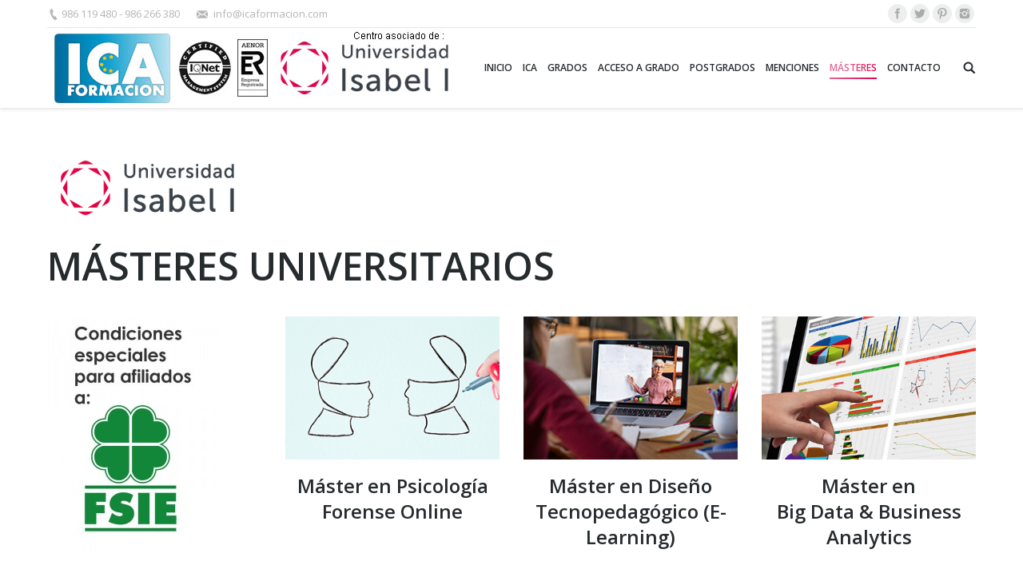

--- FILE ---
content_type: text/html; charset=UTF-8
request_url: https://gradosonline.es/masteres-universitarios/
body_size: 10339
content:
<!DOCTYPE html>
<!--[if lt IE 10 ]>
<html lang="es-ES" class="old-ie no-js">
<![endif]-->
<!--[if !(IE 6) | !(IE 7) | !(IE 8)  ]><!-->
<html lang="es-ES" class="no-js">
<!--<![endif]-->
<head>
	<meta charset="UTF-8" />
		<meta name="viewport" content="width=device-width, initial-scale=1, maximum-scale=1">
		<link rel="profile" href="http://gmpg.org/xfn/11" />
	<link rel="pingback" href="https://gradosonline.es/xmlrpc.php" />
	<!--[if IE]>
	<script src="//html5shiv.googlecode.com/svn/trunk/html5.js"></script>
	<![endif]-->
	<title>Másteres universitarios &#8211; grados online</title>
<script type="text/javascript">
function createCookie(a,d,b){if(b){var c=new Date;c.setTime(c.getTime()+864E5*b);b="; expires="+c.toGMTString()}else b="";document.cookie=a+"="+d+b+"; path=/"}function readCookie(a){a+="=";for(var d=document.cookie.split(";"),b=0;b<d.length;b++){for(var c=d[b];" "==c.charAt(0);)c=c.substring(1,c.length);if(0==c.indexOf(a))return c.substring(a.length,c.length)}return null}function eraseCookie(a){createCookie(a,"",-1)}
function areCookiesEnabled(){var a=!1;createCookie("testing","Hello",1);null!=readCookie("testing")&&(a=!0,eraseCookie("testing"));return a}(function(a){var d=readCookie("devicePixelRatio"),b=void 0===a.devicePixelRatio?1:a.devicePixelRatio;areCookiesEnabled()&&null==d&&(createCookie("devicePixelRatio",b,7),1!=b&&a.location.reload(!0))})(window);
</script><link rel="alternate" type="application/rss+xml" title="grados online &raquo; Feed" href="https://gradosonline.es/feed/" />
<link rel="alternate" type="application/rss+xml" title="grados online &raquo; RSS de los comentarios" href="https://gradosonline.es/comments/feed/" />
		<script type="text/javascript">
			window._wpemojiSettings = {"baseUrl":"https:\/\/s.w.org\/images\/core\/emoji\/72x72\/","ext":".png","source":{"concatemoji":"https:\/\/gradosonline.es\/wp-includes\/js\/wp-emoji-release.min.js?ver=4.4.34"}};
			!function(e,n,t){var a;function i(e){var t=n.createElement("canvas"),a=t.getContext&&t.getContext("2d"),i=String.fromCharCode;return!(!a||!a.fillText)&&(a.textBaseline="top",a.font="600 32px Arial","flag"===e?(a.fillText(i(55356,56806,55356,56826),0,0),3e3<t.toDataURL().length):"diversity"===e?(a.fillText(i(55356,57221),0,0),t=a.getImageData(16,16,1,1).data,a.fillText(i(55356,57221,55356,57343),0,0),(t=a.getImageData(16,16,1,1).data)[0],t[1],t[2],t[3],!0):("simple"===e?a.fillText(i(55357,56835),0,0):a.fillText(i(55356,57135),0,0),0!==a.getImageData(16,16,1,1).data[0]))}function o(e){var t=n.createElement("script");t.src=e,t.type="text/javascript",n.getElementsByTagName("head")[0].appendChild(t)}t.supports={simple:i("simple"),flag:i("flag"),unicode8:i("unicode8"),diversity:i("diversity")},t.DOMReady=!1,t.readyCallback=function(){t.DOMReady=!0},t.supports.simple&&t.supports.flag&&t.supports.unicode8&&t.supports.diversity||(a=function(){t.readyCallback()},n.addEventListener?(n.addEventListener("DOMContentLoaded",a,!1),e.addEventListener("load",a,!1)):(e.attachEvent("onload",a),n.attachEvent("onreadystatechange",function(){"complete"===n.readyState&&t.readyCallback()})),(a=t.source||{}).concatemoji?o(a.concatemoji):a.wpemoji&&a.twemoji&&(o(a.twemoji),o(a.wpemoji)))}(window,document,window._wpemojiSettings);
		</script>
		<style type="text/css">
img.wp-smiley,
img.emoji {
	display: inline !important;
	border: none !important;
	box-shadow: none !important;
	height: 1em !important;
	width: 1em !important;
	margin: 0 .07em !important;
	vertical-align: -0.1em !important;
	background: none !important;
	padding: 0 !important;
}
</style>
<link rel='stylesheet' id='layerslider-css'  href='https://gradosonline.es/wp-content/plugins/LayerSlider/static/css/layerslider.css?ver=5.6.2' type='text/css' media='all' />
<link rel='stylesheet' id='ls-google-fonts-css'  href='https://fonts.googleapis.com/css?family=Lato:100,300,regular,700,900%7COpen+Sans:300%7CIndie+Flower:regular%7COswald:300,regular,700&#038;subset=latin%2Clatin-ext' type='text/css' media='all' />
<link rel='stylesheet' id='contact-form-7-css'  href='https://gradosonline.es/wp-content/plugins/contact-form-7/includes/css/styles.css?ver=4.5' type='text/css' media='all' />
<link rel='stylesheet' id='rs-plugin-settings-css'  href='https://gradosonline.es/wp-content/plugins/revslider/public/assets/css/settings.css?ver=5.2.5.4' type='text/css' media='all' />
<style id='rs-plugin-settings-inline-css' type='text/css'>
#rs-demo-id {}
</style>
<link rel='stylesheet' id='js_composer_front-css'  href='https://gradosonline.es/wp-content/plugins/js_composer/assets/css/js_composer.min.css?ver=4.10' type='text/css' media='all' />
<link rel='stylesheet' id='dt-web-fonts-css'  href='https://fonts.googleapis.com/css?family=Open+Sans%3A400%2C600%2C700&#038;ver=4.4.34' type='text/css' media='all' />
<link rel='stylesheet' id='dt-main-css'  href='https://gradosonline.es/wp-content/themes/dt-the7/css/main.min.css?ver=3.4.2' type='text/css' media='all' />
<style id='dt-main-inline-css' type='text/css'>
body #load {
  display: block;
  height: 100%;
  overflow: hidden;
  position: fixed;
  width: 100%;
  z-index: 9901;
}
.load-wrap {
  width: 100%;
  height: 100%;
  background-position: center center;
  background-repeat: no-repeat;
  text-align: center;
}
.load-wrap > svg {
  position: absolute;
  top: 50%;
  left: 50%;
  -ms-transform: translate(-50%,-50%);
  -webkit-transform: translate(-50%,-50%);
  transform: translate(-50%,-50%);
}
#load {
  background-color: rgba(46,221,237,0.96);
  background: rgba(46,221,237,0.96);
  background: -webkit-linear-gradient(30deg,rgba(46,221,237,0.96) 0%,rgba(0,132,187,0.96) 100%);
  background: linear-gradient(30deg,rgba(46,221,237,0.96) 0%,rgba(0,132,187,0.96) 100%);
}
.uil-default rect:not(.bk) {
  fill: #ffffff;
}
.uil-ring > path {
  fill: #ffffff;
}
.ring-loader .circle {
  fill: #ffffff;
}
.ring-loader .moving-circle {
  fill: #ffffff;
}
.uil-hourglass .glass {
  stroke: #ffffff;
}
.uil-hourglass .sand {
  fill: #ffffff;
}
.spinner-loader .load-wrap {
  background-image: url("data:image/svg+xml,%3Csvg width='75px' height='75px' xmlns='http://www.w3.org/2000/svg' viewBox='0 0 100 100' preserveAspectRatio='xMidYMid' class='uil-default'%3E%3Crect x='0' y='0' width='100' height='100' fill='none' class='bk'%3E%3C/rect%3E%3Crect  x='46.5' y='40' width='7' height='20' rx='5' ry='5' fill='%23ffffff' transform='rotate(0 50 50) translate(0 -30)'%3E  %3Canimate attributeName='opacity' from='1' to='0' dur='1s' begin='0s' repeatCount='indefinite'/%3E%3C/rect%3E%3Crect  x='46.5' y='40' width='7' height='20' rx='5' ry='5' fill='%23ffffff' transform='rotate(30 50 50) translate(0 -30)'%3E  %3Canimate attributeName='opacity' from='1' to='0' dur='1s' begin='0.08333333333333333s' repeatCount='indefinite'/%3E%3C/rect%3E%3Crect  x='46.5' y='40' width='7' height='20' rx='5' ry='5' fill='%23ffffff' transform='rotate(60 50 50) translate(0 -30)'%3E  %3Canimate attributeName='opacity' from='1' to='0' dur='1s' begin='0.16666666666666666s' repeatCount='indefinite'/%3E%3C/rect%3E%3Crect  x='46.5' y='40' width='7' height='20' rx='5' ry='5' fill='%23ffffff' transform='rotate(90 50 50) translate(0 -30)'%3E  %3Canimate attributeName='opacity' from='1' to='0' dur='1s' begin='0.25s' repeatCount='indefinite'/%3E%3C/rect%3E%3Crect  x='46.5' y='40' width='7' height='20' rx='5' ry='5' fill='%23ffffff' transform='rotate(120 50 50) translate(0 -30)'%3E  %3Canimate attributeName='opacity' from='1' to='0' dur='1s' begin='0.3333333333333333s' repeatCount='indefinite'/%3E%3C/rect%3E%3Crect  x='46.5' y='40' width='7' height='20' rx='5' ry='5' fill='%23ffffff' transform='rotate(150 50 50) translate(0 -30)'%3E  %3Canimate attributeName='opacity' from='1' to='0' dur='1s' begin='0.4166666666666667s' repeatCount='indefinite'/%3E%3C/rect%3E%3Crect  x='46.5' y='40' width='7' height='20' rx='5' ry='5' fill='%23ffffff' transform='rotate(180 50 50) translate(0 -30)'%3E  %3Canimate attributeName='opacity' from='1' to='0' dur='1s' begin='0.5s' repeatCount='indefinite'/%3E%3C/rect%3E%3Crect  x='46.5' y='40' width='7' height='20' rx='5' ry='5' fill='%23ffffff' transform='rotate(210 50 50) translate(0 -30)'%3E  %3Canimate attributeName='opacity' from='1' to='0' dur='1s' begin='0.5833333333333334s' repeatCount='indefinite'/%3E%3C/rect%3E%3Crect  x='46.5' y='40' width='7' height='20' rx='5' ry='5' fill='%23ffffff' transform='rotate(240 50 50) translate(0 -30)'%3E  %3Canimate attributeName='opacity' from='1' to='0' dur='1s' begin='0.6666666666666666s' repeatCount='indefinite'/%3E%3C/rect%3E%3Crect  x='46.5' y='40' width='7' height='20' rx='5' ry='5' fill='%23ffffff' transform='rotate(270 50 50) translate(0 -30)'%3E  %3Canimate attributeName='opacity' from='1' to='0' dur='1s' begin='0.75s' repeatCount='indefinite'/%3E%3C/rect%3E%3Crect  x='46.5' y='40' width='7' height='20' rx='5' ry='5' fill='%23ffffff' transform='rotate(300 50 50) translate(0 -30)'%3E  %3Canimate attributeName='opacity' from='1' to='0' dur='1s' begin='0.8333333333333334s' repeatCount='indefinite'/%3E%3C/rect%3E%3Crect  x='46.5' y='40' width='7' height='20' rx='5' ry='5' fill='%23ffffff' transform='rotate(330 50 50) translate(0 -30)'%3E  %3Canimate attributeName='opacity' from='1' to='0' dur='1s' begin='0.9166666666666666s' repeatCount='indefinite'/%3E%3C/rect%3E%3C/svg%3E");
}
.ring-loader .load-wrap {
  background-image: url("data:image/svg+xml,%3Csvg xmlns='http://www.w3.org/2000/svg' viewBox='0 0 32 32' width='72' height='72' fill='%23ffffff'%3E   %3Cpath opacity='.25' d='M16 0 A16 16 0 0 0 16 32 A16 16 0 0 0 16 0 M16 4 A12 12 0 0 1 16 28 A12 12 0 0 1 16 4'/%3E   %3Cpath d='M16 0 A16 16 0 0 1 32 16 L28 16 A12 12 0 0 0 16 4z'%3E     %3CanimateTransform attributeName='transform' type='rotate' from='0 16 16' to='360 16 16' dur='0.8s' repeatCount='indefinite' /%3E   %3C/path%3E %3C/svg%3E");
}
.hourglass-loader .load-wrap {
  background-image: url("data:image/svg+xml,%3Csvg xmlns='http://www.w3.org/2000/svg' viewBox='0 0 32 32' width='72' height='72' fill='%23ffffff'%3E   %3Cpath transform='translate(2)' d='M0 12 V20 H4 V12z'%3E      %3Canimate attributeName='d' values='M0 12 V20 H4 V12z; M0 4 V28 H4 V4z; M0 12 V20 H4 V12z; M0 12 V20 H4 V12z' dur='1.2s' repeatCount='indefinite' begin='0' keytimes='0;.2;.5;1' keySplines='0.2 0.2 0.4 0.8;0.2 0.6 0.4 0.8;0.2 0.8 0.4 0.8' calcMode='spline'  /%3E   %3C/path%3E   %3Cpath transform='translate(8)' d='M0 12 V20 H4 V12z'%3E     %3Canimate attributeName='d' values='M0 12 V20 H4 V12z; M0 4 V28 H4 V4z; M0 12 V20 H4 V12z; M0 12 V20 H4 V12z' dur='1.2s' repeatCount='indefinite' begin='0.2' keytimes='0;.2;.5;1' keySplines='0.2 0.2 0.4 0.8;0.2 0.6 0.4 0.8;0.2 0.8 0.4 0.8' calcMode='spline'  /%3E   %3C/path%3E   %3Cpath transform='translate(14)' d='M0 12 V20 H4 V12z'%3E     %3Canimate attributeName='d' values='M0 12 V20 H4 V12z; M0 4 V28 H4 V4z; M0 12 V20 H4 V12z; M0 12 V20 H4 V12z' dur='1.2s' repeatCount='indefinite' begin='0.4' keytimes='0;.2;.5;1' keySplines='0.2 0.2 0.4 0.8;0.2 0.6 0.4 0.8;0.2 0.8 0.4 0.8' calcMode='spline' /%3E   %3C/path%3E   %3Cpath transform='translate(20)' d='M0 12 V20 H4 V12z'%3E     %3Canimate attributeName='d' values='M0 12 V20 H4 V12z; M0 4 V28 H4 V4z; M0 12 V20 H4 V12z; M0 12 V20 H4 V12z' dur='1.2s' repeatCount='indefinite' begin='0.6' keytimes='0;.2;.5;1' keySplines='0.2 0.2 0.4 0.8;0.2 0.6 0.4 0.8;0.2 0.8 0.4 0.8' calcMode='spline' /%3E   %3C/path%3E   %3Cpath transform='translate(26)' d='M0 12 V20 H4 V12z'%3E     %3Canimate attributeName='d' values='M0 12 V20 H4 V12z; M0 4 V28 H4 V4z; M0 12 V20 H4 V12z; M0 12 V20 H4 V12z' dur='1.2s' repeatCount='indefinite' begin='0.8' keytimes='0;.2;.5;1' keySplines='0.2 0.2 0.4 0.8;0.2 0.6 0.4 0.8;0.2 0.8 0.4 0.8' calcMode='spline' /%3E   %3C/path%3E %3C/svg%3E");
}

</style>
<!--[if lt IE 10]>
<link rel='stylesheet' id='dt-old-ie-css'  href='https://gradosonline.es/wp-content/themes/dt-the7/css/old-ie.css?ver=3.4.2' type='text/css' media='all' />
<![endif]-->
<link rel='stylesheet' id='dt-awsome-fonts-css'  href='https://gradosonline.es/wp-content/themes/dt-the7/fonts/FontAwesome/css/font-awesome.min.css?ver=3.4.2' type='text/css' media='all' />
<link rel='stylesheet' id='dt-fontello-css'  href='https://gradosonline.es/wp-content/themes/dt-the7/fonts/fontello/css/fontello.min.css?ver=3.4.2' type='text/css' media='all' />
<!--[if lt IE 10]>
<link rel='stylesheet' id='dt-custom-old-ie.less-css'  href='https://gradosonline.es/wp-content/uploads/wp-less/dt-the7/css/custom-old-ie-375c7346cf.css?ver=3.4.2' type='text/css' media='all' />
<![endif]-->
<link rel='stylesheet' id='dt-custom.less-css'  href='https://gradosonline.es/wp-content/uploads/wp-less/dt-the7/css/custom-375c7346cf.css?ver=3.4.2' type='text/css' media='all' />
<link rel='stylesheet' id='dt-media.less-css'  href='https://gradosonline.es/wp-content/uploads/wp-less/dt-the7/css/media-375c7346cf.css?ver=3.4.2' type='text/css' media='all' />
<link rel='stylesheet' id='style-css'  href='https://gradosonline.es/wp-content/themes/dt-the7/style.css?ver=3.4.2' type='text/css' media='all' />
<style id='style-inline-css' type='text/css'>
/*breadcrumbs background color*/
.page-title .breadcrumbs {
background-color: rgba(0, 0, 0, 0.05);
}
.icono_inicio{ color:#E3004E; font-size:60px;}
.universidad_isabel{ background-color: #E3004E; padding-top:20px; }
.universidad_isabel h2{color:#ffffff;}
.wf-float-left{display:none;}
</style>
<script type='text/javascript' src='https://gradosonline.es/wp-includes/js/jquery/jquery.js?ver=1.11.3'></script>
<script type='text/javascript' src='https://gradosonline.es/wp-includes/js/jquery/jquery-migrate.min.js?ver=1.2.1'></script>
<script type='text/javascript' src='https://gradosonline.es/wp-content/plugins/LayerSlider/static/js/greensock.js?ver=1.11.8'></script>
<script type='text/javascript' src='https://gradosonline.es/wp-content/plugins/LayerSlider/static/js/layerslider.kreaturamedia.jquery.js?ver=5.6.2'></script>
<script type='text/javascript' src='https://gradosonline.es/wp-content/plugins/LayerSlider/static/js/layerslider.transitions.js?ver=5.6.2'></script>
<script type='text/javascript' src='https://gradosonline.es/wp-content/plugins/revslider/public/assets/js/jquery.themepunch.tools.min.js?ver=5.2.5.4'></script>
<script type='text/javascript' src='https://gradosonline.es/wp-content/plugins/revslider/public/assets/js/jquery.themepunch.revolution.min.js?ver=5.2.5.4'></script>
<script type='text/javascript'>
/* <![CDATA[ */
var dtLocal = {"themeUrl":"https:\/\/gradosonline.es\/wp-content\/themes\/dt-the7","passText":"Para per este art\u00edculo protegido, introduce la contrase\u00f1a:","moreButtonText":{"loading":"Cargando..."},"postID":"16","ajaxurl":"https:\/\/gradosonline.es\/wp-admin\/admin-ajax.php","contactNonce":"6c32f6ec43","ajaxNonce":"2c9a1dc8af","pageData":{"type":"page","template":"page","layout":null},"themeSettings":{"smoothScroll":"off","lazyLoading":false,"accentColor":{"mode":"gradient","color":["#e26a94","#e3004e"]},"floatingHeader":{"showAfter":140,"showMenu":true,"height":60,"logo":{"showLogo":true,"html":"<img class=\" preload-me\" src=\"https:\/\/gradosonline.es\/wp-content\/uploads\/2016\/06\/lp.jpg\" srcset=\"https:\/\/gradosonline.es\/wp-content\/uploads\/2016\/06\/lp.jpg 146w, https:\/\/gradosonline.es\/wp-content\/uploads\/2016\/06\/lp.jpg 146w\" width=\"146\" height=\"28\"   sizes=\"146px\" alt=\"grados online\" \/>"}},"mobileHeader":{"firstSwitchPoint":1040,"secondSwitchPoint":800},"content":{"responsivenessTreshold":970,"textColor":"#676b6d","headerColor":"#262b2e"},"stripes":{"stripe1":{"textColor":"#676b6d","headerColor":"#262b2e"},"stripe2":{"textColor":"#ffffff","headerColor":"#ffffff"},"stripe3":{"textColor":"#262b2e","headerColor":"#262b2e"}}}};
/* ]]> */
</script>
<script type='text/javascript' src='https://gradosonline.es/wp-content/themes/dt-the7/js/above-the-fold.min.js?ver=3.4.2'></script>
<link rel='https://api.w.org/' href='https://gradosonline.es/wp-json/' />
<link rel="EditURI" type="application/rsd+xml" title="RSD" href="https://gradosonline.es/xmlrpc.php?rsd" />
<link rel="wlwmanifest" type="application/wlwmanifest+xml" href="https://gradosonline.es/wp-includes/wlwmanifest.xml" /> 
<meta name="generator" content="WordPress 4.4.34" />
<link rel="canonical" href="https://gradosonline.es/masteres-universitarios/" />
<link rel='shortlink' href='https://gradosonline.es/?p=16' />
<link rel="alternate" type="application/json+oembed" href="https://gradosonline.es/wp-json/oembed/1.0/embed?url=https%3A%2F%2Fgradosonline.es%2Fmasteres-universitarios%2F" />
<link rel="alternate" type="text/xml+oembed" href="https://gradosonline.es/wp-json/oembed/1.0/embed?url=https%3A%2F%2Fgradosonline.es%2Fmasteres-universitarios%2F&#038;format=xml" />
		<style type="text/css">.recentcomments a{display:inline !important;padding:0 !important;margin:0 !important;}</style>
		<meta name="generator" content="Powered by Visual Composer - drag and drop page builder for WordPress."/>
<!--[if lte IE 9]><link rel="stylesheet" type="text/css" href="https://gradosonline.es/wp-content/plugins/js_composer/assets/css/vc_lte_ie9.min.css" media="screen"><![endif]--><!--[if IE  8]><link rel="stylesheet" type="text/css" href="https://gradosonline.es/wp-content/plugins/js_composer/assets/css/vc-ie8.min.css" media="screen"><![endif]--><meta name="generator" content="Powered by Slider Revolution 5.2.5.4 - responsive, Mobile-Friendly Slider Plugin for WordPress with comfortable drag and drop interface." />
<script type="text/javascript">
jQuery(function($) {
	var $window = $(window),
		$load = $("#load");
	
	$window.removeLoading = setTimeout(function() {
		$load.addClass("loader-removed").fadeOut(500);
	}, 500);
	
	$window.one("dt.removeLoading", function() {
		if (!$load.hasClass("loader-removed")) {
			clearTimeout($window.removeLoading);
			$("#load").addClass("loader-removed").fadeOut(500);
		}
	});
});
</script>
<noscript><style type="text/css"> .wpb_animate_when_almost_visible { opacity: 1; }</style></noscript></head>
<body class="page page-id-16 page-template-default small-hover-icons click-effect-on-img overlay-cursor-on accent-gradient srcset-enabled btn-material custom-btn-color custom-btn-hover-color filter-style-ios contact-form-minimal large-fancy-datas accent-bullets bold-icons phantom-fade phantom-shadow-decoration phantom-custom-logo-on floating-mobile-menu-icon top-header first-switch-logo-center first-switch-menu-left second-switch-logo-center second-switch-menu-left layzr-loading-on wpb-js-composer js-comp-ver-4.10 vc_responsive semitransparent-portfolio-icons album-minuatures-style-2">

<div id="page">


<div class="masthead inline-header justify widgets full-height shadow-decoration dt-parent-menu-clickable show-mobile-logo" role="banner">

			<div class="top-bar line-content">
			<div class="mini-widgets"><span class="mini-contacts phone in-menu-on-mobile">986 119 480 - 986 266 380</span><span class="mini-contacts email in-menu-on-mobile">info@icaformacion.com</span></div>			<div class="mini-widgets"><div class="soc-ico hide-on-mobile custom-bg hover-accent-bg"><a title="Facebook" href="#" target="_blank" class="facebook"><span class="assistive-text">Facebook</span></a><a title="Twitter" href="#" target="_blank" class="twitter"><span class="assistive-text">Twitter</span></a><a title="Pinterest" href="#" target="_blank" class="pinterest"><span class="assistive-text">Pinterest</span></a><a title="Instagram" href="#" target="_blank" class="instagram"><span class="assistive-text">Instagram</span></a></div></div>		</div>
	<header class="header-bar">

						<div class="branding">

					<a href="https://gradosonline.es/"><img class=" preload-me" src="https://gradosonline.es/wp-content/uploads/2016/06/logouni-1.jpg" srcset="https://gradosonline.es/wp-content/uploads/2016/06/logouni-1.jpg 520w, https://gradosonline.es/wp-content/uploads/2016/06/logouni-1.jpg 520w" width="520" height="100"   sizes="520px" alt="grados online" /><img class="mobile-logo preload-me" src="https://gradosonline.es/wp-content/uploads/2016/06/logouni-1.jpg" srcset="https://gradosonline.es/wp-content/uploads/2016/06/logouni-1.jpg 520w, https://gradosonline.es/wp-content/uploads/2016/06/logouni-1.jpg 520w" width="520" height="100"   sizes="520px" alt="grados online" /></a>
					<div id="site-title" class="assistive-text">grados online</div>
					<div id="site-description" class="assistive-text">grados online, menciones, masteres online</div>

					
					
				</div>
		<ul class="main-nav underline-decoration upwards-line gradient-hover outside-item-remove-margin" role="menu"><li class="menu-item menu-item-type-post_type menu-item-object-page menu-item-31 first"><a href='https://gradosonline.es/' data-level='1'><span class="menu-item-text"><span class="menu-text">Inicio</span></span></a></li> <li class="menu-item menu-item-type-post_type menu-item-object-page menu-item-29"><a href='https://gradosonline.es/nosotros/' data-level='1'><span class="menu-item-text"><span class="menu-text">ICA</span></span></a></li> <li class="menu-item menu-item-type-post_type menu-item-object-page menu-item-452 dt-mega-menu mega-auto-width mega-column-3"><a href='https://gradosonline.es/grados/' data-level='1'><span class="menu-item-text"><span class="menu-text">Grados</span></span></a></li> <li class="menu-item menu-item-type-post_type menu-item-object-page menu-item-348"><a href='https://gradosonline.es/acceso-a-grado/' data-level='1'><span class="menu-item-text"><span class="menu-text">Acceso a grado</span></span></a></li> <li class="menu-item menu-item-type-post_type menu-item-object-page menu-item-has-children menu-item-25 has-children"><a href='https://gradosonline.es/postgrados/' data-level='1'><span class="menu-item-text"><span class="menu-text">Postgrados</span></span></a><ul class="sub-nav gradient-hover hover-style-click-bg level-arrows-on"><li class="menu-item menu-item-type-post_type menu-item-object-page menu-item-481 first"><a href='https://gradosonline.es/postgrados/' data-level='2'><span class="menu-item-text"><span class="menu-text">Postgrados ISABEL I</span></span></a></li> <li class="menu-item menu-item-type-post_type menu-item-object-page menu-item-480"><a href='https://gradosonline.es/postgrados/' data-level='2'><span class="menu-item-text"><span class="menu-text">Postgrados CEU</span></span></a></li> </ul></li> <li class="menu-item menu-item-type-post_type menu-item-object-page menu-item-26"><a href='https://gradosonline.es/menciones/' data-level='1'><span class="menu-item-text"><span class="menu-text">Menciones</span></span></a></li> <li class="menu-item menu-item-type-post_type menu-item-object-page current-menu-ancestor current-menu-parent current_page_parent current_page_ancestor menu-item-has-children menu-item-464 act has-children"><a href='https://gradosonline.es/acceso-masteres/' data-level='1'><span class="menu-item-text"><span class="menu-text">Másteres</span></span></a><ul class="sub-nav gradient-hover hover-style-click-bg level-arrows-on"><li class="menu-item menu-item-type-post_type menu-item-object-page current-menu-item page_item page-item-16 current_page_item menu-item-466 act first"><a href='https://gradosonline.es/masteres-universitarios/' data-level='2'><span class="menu-item-text"><span class="menu-text">Másteres Isabel I</span></span></a></li> <li class="menu-item menu-item-type-post_type menu-item-object-page menu-item-495"><a href='https://gradosonline.es/ufv-masters/' data-level='2'><span class="menu-item-text"><span class="menu-text">Másteres UFV</span></span></a></li> </ul></li> <li class="menu-item menu-item-type-post_type menu-item-object-page menu-item-30"><a href='https://gradosonline.es/contacto/' data-level='1'><span class="menu-item-text"><span class="menu-text">Contacto</span></span></a></li> </ul>
		<div class="mini-widgets"><div class="mini-search near-logo-on-mobile">	<form class="searchform" role="search" method="get" action="https://gradosonline.es/">
		<input type="text" class="field searchform-s" name="s" value="" placeholder="Escribe y pulsa enter &hellip;" />
				<input type="submit" class="assistive-text searchsubmit" value="Go!" />
		<a href="#go" id="trigger-overlay" class="submit text-disable">&nbsp;</a>
	</form></div></div>
	</header>

</div><div class='dt-close-mobile-menu-icon'><span></span></div>
<div class='dt-mobile-header'>
	<ul class="mobile-main-nav" role="menu">
		<li class="menu-item menu-item-type-post_type menu-item-object-page menu-item-31 first"><a href='https://gradosonline.es/' data-level='1'><span class="menu-item-text"><span class="menu-text">Inicio</span></span></a></li> <li class="menu-item menu-item-type-post_type menu-item-object-page menu-item-29"><a href='https://gradosonline.es/nosotros/' data-level='1'><span class="menu-item-text"><span class="menu-text">ICA</span></span></a></li> <li class="menu-item menu-item-type-post_type menu-item-object-page menu-item-452 dt-mega-menu mega-auto-width mega-column-3"><a href='https://gradosonline.es/grados/' data-level='1'><span class="menu-item-text"><span class="menu-text">Grados</span></span></a></li> <li class="menu-item menu-item-type-post_type menu-item-object-page menu-item-348"><a href='https://gradosonline.es/acceso-a-grado/' data-level='1'><span class="menu-item-text"><span class="menu-text">Acceso a grado</span></span></a></li> <li class="menu-item menu-item-type-post_type menu-item-object-page menu-item-has-children menu-item-25 has-children"><a href='https://gradosonline.es/postgrados/' data-level='1'><span class="menu-item-text"><span class="menu-text">Postgrados</span></span></a><ul class="sub-nav gradient-hover hover-style-click-bg level-arrows-on"><li class="menu-item menu-item-type-post_type menu-item-object-page menu-item-481 first"><a href='https://gradosonline.es/postgrados/' data-level='2'><span class="menu-item-text"><span class="menu-text">Postgrados ISABEL I</span></span></a></li> <li class="menu-item menu-item-type-post_type menu-item-object-page menu-item-480"><a href='https://gradosonline.es/postgrados/' data-level='2'><span class="menu-item-text"><span class="menu-text">Postgrados CEU</span></span></a></li> </ul></li> <li class="menu-item menu-item-type-post_type menu-item-object-page menu-item-26"><a href='https://gradosonline.es/menciones/' data-level='1'><span class="menu-item-text"><span class="menu-text">Menciones</span></span></a></li> <li class="menu-item menu-item-type-post_type menu-item-object-page current-menu-ancestor current-menu-parent current_page_parent current_page_ancestor menu-item-has-children menu-item-464 act has-children"><a href='https://gradosonline.es/acceso-masteres/' data-level='1'><span class="menu-item-text"><span class="menu-text">Másteres</span></span></a><ul class="sub-nav gradient-hover hover-style-click-bg level-arrows-on"><li class="menu-item menu-item-type-post_type menu-item-object-page current-menu-item page_item page-item-16 current_page_item menu-item-466 act first"><a href='https://gradosonline.es/masteres-universitarios/' data-level='2'><span class="menu-item-text"><span class="menu-text">Másteres Isabel I</span></span></a></li> <li class="menu-item menu-item-type-post_type menu-item-object-page menu-item-495"><a href='https://gradosonline.es/ufv-masters/' data-level='2'><span class="menu-item-text"><span class="menu-text">Másteres UFV</span></span></a></li> </ul></li> <li class="menu-item menu-item-type-post_type menu-item-object-page menu-item-30"><a href='https://gradosonline.es/contacto/' data-level='1'><span class="menu-item-text"><span class="menu-text">Contacto</span></span></a></li> 	</ul>
	<div class='mobile-mini-widgets-in-menu'></div>
</div>
	
	
	<div id="main" class="sidebar-none"><!-- class="sidebar-none", class="sidebar-left", class="sidebar-right" -->

		
		<div class="main-gradient"></div>
		<div class="wf-wrap">
			<div class="wf-container-main">

				
	
		
			<div id="content" class="content" role="main">

			
					
					<div class="vc_row wpb_row vc_row-fluid" style="margin-top: 0px;margin-bottom: 0px"><div class="wpb_column vc_column_container vc_col-sm-12"><div class="vc_column-inner "><div class="wpb_wrapper">
	<div class="wpb_text_column wpb_content_element ">
		<div class="wpb_wrapper">
			<h1><img class="alignnone size-full wp-image-445" src="http://gradosonline.es/wp-content/uploads/2016/05/ui.jpg" alt="ui" width="250" height="100" /></h1>
<h1>MÁSTERES UNIVERSITARIOS</h1>

		</div>
	</div>
</div></div></div></div><div class="vc_row wpb_row vc_row-fluid" style="margin-top: 0px;margin-bottom: 0px"><div class="wpb_column vc_column_container vc_col-sm-3"><div class="vc_column-inner "><div class="wpb_wrapper">
	<div class="wpb_text_column wpb_content_element ">
		<div class="wpb_wrapper">
			<p><a href="http://gradosonline.es/fsie/"><img class="alignnone wp-image-361 size-medium" src="http://gradosonline.es/wp-content/uploads/2016/05/fsie-1-214x300.jpg" alt="fsie" width="214" height="300" srcset="https://gradosonline.es/wp-content/uploads/2016/05/fsie-1-214x300.jpg 214w, https://gradosonline.es/wp-content/uploads/2016/05/fsie-1.jpg 500w" sizes="(max-width: 214px) 100vw, 214px" /></a></p>

		</div>
	</div>
</div></div></div><div class="wpb_column vc_column_container vc_col-sm-3"><div class="vc_column-inner "><div class="wpb_wrapper">
	<div class="wpb_text_column wpb_content_element ">
		<div class="wpb_wrapper">
			<h3 style="text-align: center;"><img class="alignnone size-full wp-image-639" src="http://gradosonline.es/wp-content/uploads/2022/02/brainp.jpg" alt="brainp" width="300" height="200" /></h3>
<h3 style="text-align: center;"><a href="http://gradosonline.es/master-oficial-en-psicologia-forense-online/">Máster en Psicología Forense Online</a></h3>

		</div>
	</div>
</div></div></div><div class="wpb_column vc_column_container vc_col-sm-3"><div class="vc_column-inner "><div class="wpb_wrapper">
	<div class="wpb_text_column wpb_content_element ">
		<div class="wpb_wrapper">
			<h3 style="text-align: center;"><img class="alignnone size-full wp-image-620" src="http://gradosonline.es/wp-content/uploads/2022/02/melearningp.jpg" alt="melearningp" width="300" height="200" /></h3>
<h3 style="text-align: center;"><a href="http://gradosonline.es/master-oficial-en-elearning/">Máster en Diseño Tecnopedagógico (E-Learning)</a></h3>

		</div>
	</div>
</div></div></div><div class="wpb_column vc_column_container vc_col-sm-3"><div class="vc_column-inner "><div class="wpb_wrapper">
	<div class="wpb_text_column wpb_content_element ">
		<div class="wpb_wrapper">
			<h3 style="text-align: center;"><img class="alignnone wp-image-281 size-full" src="http://gradosonline.es/wp-content/uploads/2016/05/big_data.jpg" alt="big_data" width="400" height="267" srcset="https://gradosonline.es/wp-content/uploads/2016/05/big_data-300x200.jpg 300w, https://gradosonline.es/wp-content/uploads/2016/05/big_data.jpg 400w" sizes="(max-width: 400px) 100vw, 400px" /></h3>
<h3 style="text-align: center;">Máster en<br />
Big Data &amp; Business Analytics</h3>
<p style="text-align: center;"><style type="text/css">#dt-btn-1 {color: #ffffff;background: #E3004F;}#dt-btn-1 > .text-wrap * {color: #ffffff;}#dt-btn-1:hover {color: #dddddd;background: #444444;}#dt-btn-1:hover > .text-wrap * {color: #dddddd;}</style><a href="http://gradosonline.es/master-en-big-data-business-analytics/" class="btn-shortcode dt-btn-m dt-btn custom-btn-color custom-btn-hover-color fadeIn animate-element animation-builder" id="dt-btn-1"><i class="fa fa-chevron-circle-right"></i><span>MÁS INFORMACIÓN</span></a></p>

		</div>
	</div>
</div></div></div></div><div class="vc_row wpb_row vc_row-fluid" style="margin-top: 0px;margin-bottom: 0px"><div class="wpb_column vc_column_container vc_col-sm-3"><div class="vc_column-inner "><div class="wpb_wrapper">
	<div class="wpb_text_column wpb_content_element ">
		<div class="wpb_wrapper">
			<h3 style="text-align: center;"><img class="alignnone wp-image-283 size-full" src="http://gradosonline.es/wp-content/uploads/2016/05/sec.jpg" alt="sec" width="400" height="267" srcset="https://gradosonline.es/wp-content/uploads/2016/05/sec-300x200.jpg 300w, https://gradosonline.es/wp-content/uploads/2016/05/sec.jpg 400w" sizes="(max-width: 400px) 100vw, 400px" /></h3>
<h3 style="text-align: center;">Máster en Seguridad Informática &amp; Hacking Ético</h3>
<p style="text-align: center;"><style type="text/css">#dt-btn-2 {color: #ffffff;background: #E3004F;}#dt-btn-2 > .text-wrap * {color: #ffffff;}#dt-btn-2:hover {color: #dddddd;background: #444444;}#dt-btn-2:hover > .text-wrap * {color: #dddddd;}</style><a href="http://gradosonline.es/master-en-seguridad-informatica-hacking-etico/" class="btn-shortcode dt-btn-m dt-btn custom-btn-color custom-btn-hover-color fadeIn animate-element animation-builder" id="dt-btn-2"><i class="fa fa-chevron-circle-right"></i><span>MÁS INFORMACIÓN</span></a></p>

		</div>
	</div>
</div></div></div><div class="wpb_column vc_column_container vc_col-sm-3"><div class="vc_column-inner "><div class="wpb_wrapper">
	<div class="wpb_text_column wpb_content_element ">
		<div class="wpb_wrapper">
			<h3 style="text-align: center;"><img class="alignnone size-full wp-image-579" src="http://gradosonline.es/wp-content/uploads/2016/05/mprrhh.jpg" alt="mprrhh" width="300" height="200" /></h3>
<h3 style="text-align: center;"><a href="http://gradosonline.es/master-oficial-en-direccion-de-rr-hh/">Máster en Dirección de RR.HH.</a></h3>

		</div>
	</div>
</div></div></div><div class="wpb_column vc_column_container vc_col-sm-3"><div class="vc_column-inner "><div class="wpb_wrapper">
	<div class="wpb_text_column wpb_content_element ">
		<div class="wpb_wrapper">
			<h3 style="text-align: center;"><img class="alignnone size-full wp-image-583" src="http://gradosonline.es/wp-content/uploads/2022/02/gp.jpg" alt="gp" width="300" height="200" /></h3>
<h3 style="text-align: center;"><a href="http://gradosonline.es/master-oficial-en-direccion-y-gestion-de-proyectos/">Master en dirección y gestión de proyectos</a></h3>

		</div>
	</div>
</div></div></div><div class="wpb_column vc_column_container vc_col-sm-3"><div class="vc_column-inner "><div class="wpb_wrapper">
	<div class="wpb_text_column wpb_content_element ">
		<div class="wpb_wrapper">
			<h3 style="text-align: center;"><img class="alignnone size-full wp-image-590" src="http://gradosonline.es/wp-content/uploads/2016/05/mabop.jpg" alt="mabop" width="300" height="200" /></h3>
<h3 style="text-align: center;"><a href="http://gradosonline.es/master-oficial-en-ejercicio-de-la-abogacia/">Master en ejercicio de la abogacía</a></h3>

		</div>
	</div>
</div></div></div></div><div class="vc_row wpb_row vc_row-fluid" style="margin-top: 0px;margin-bottom: 0px"><div class="wpb_column vc_column_container vc_col-sm-3"><div class="vc_column-inner "><div class="wpb_wrapper">
	<div class="wpb_text_column wpb_content_element ">
		<div class="wpb_wrapper">
			<h3 style="text-align: center;"><img class="alignnone size-full wp-image-596" src="http://gradosonline.es/wp-content/uploads/2022/02/mmarketingp.jpg" alt="mmarketingp" width="300" height="200" /></h3>
<h3 style="text-align: center;"><a href="http://gradosonline.es/master-oficial-en-marketing-digital/">Máster en Marketing Digital</a></h3>

		</div>
	</div>
</div></div></div><div class="wpb_column vc_column_container vc_col-sm-3"><div class="vc_column-inner "><div class="wpb_wrapper">
	<div class="wpb_text_column wpb_content_element ">
		<div class="wpb_wrapper">
			<h3 style="text-align: center;"><img class="alignnone size-full wp-image-602" src="http://gradosonline.es/wp-content/uploads/2022/02/bigdatap.jpg" alt="bigdatap" width="300" height="200" /></h3>
<h3 style="text-align: center;"><a href="http://gradosonline.es/master-oficial-en-analisis-inteligente-de-datos-masivos-big-data/">Máster en análisis inteligente de datos masivos (Big Data)</a></h3>

		</div>
	</div>
</div></div></div><div class="wpb_column vc_column_container vc_col-sm-3"><div class="vc_column-inner "><div class="wpb_wrapper">
	<div class="wpb_text_column wpb_content_element ">
		<div class="wpb_wrapper">
			<h3 style="text-align: center;"><img class="alignnone size-full wp-image-608" src="http://gradosonline.es/wp-content/uploads/2022/02/mcbsp.jpg" alt="mcbsp" width="300" height="200" /></h3>
<h3 style="text-align: center;"><a href="http://gradosonline.es/master-oficial-en-ciberseguridad/">Máster en Ciberseguridad</a></h3>

		</div>
	</div>
</div></div></div><div class="wpb_column vc_column_container vc_col-sm-3"><div class="vc_column-inner "><div class="wpb_wrapper">
	<div class="wpb_text_column wpb_content_element ">
		<div class="wpb_wrapper">
			<h3 style="text-align: center;"><img class="alignnone size-full wp-image-614" src="http://gradosonline.es/wp-content/uploads/2022/02/mmp.jpg" alt="mmp" width="300" height="200" /></h3>
<h3 style="text-align: center;"><a href="http://gradosonline.es/master-oficial-en-tecnologias-moviles/">Máster en Tecnologías Móviles</a></h3>

		</div>
	</div>
</div></div></div></div><div class="vc_row wpb_row vc_row-fluid" style="margin-top: 0px;margin-bottom: 0px"><div class="wpb_column vc_column_container vc_col-sm-3"><div class="vc_column-inner "><div class="wpb_wrapper">
	<div class="wpb_text_column wpb_content_element ">
		<div class="wpb_wrapper">
			<h3 style="text-align: center;"><img class="alignnone size-full wp-image-627" src="http://gradosonline.es/wp-content/uploads/2016/05/tep.jpg" alt="tep" width="300" height="200" /></h3>
<h3 style="text-align: center;"><a href="http://gradosonline.es/master-oficial-en-tecnologia-educativa-y-competencia-digital-docente/">Máster en tecnología educativa y competencia digital docente</a></h3>

		</div>
	</div>
</div></div></div><div class="wpb_column vc_column_container vc_col-sm-3"><div class="vc_column-inner "><div class="wpb_wrapper">
	<div class="wpb_text_column wpb_content_element ">
		<div class="wpb_wrapper">
			<h3 style="text-align: center;"><img class="alignnone size-full wp-image-633" src="http://gradosonline.es/wp-content/uploads/2022/02/np.jpg" alt="np" width="300" height="200" /></h3>
<h3 style="text-align: center;"><a href="http://gradosonline.es/master-oficial-en-nutricion-y-dietetica-para-la-practica-deportiva/">Máster en Nutrición y Dietética para la Práctica Deportiva</a></h3>

		</div>
	</div>
</div></div></div><div class="wpb_column vc_column_container vc_col-sm-3"><div class="vc_column-inner "><div class="wpb_wrapper"></div></div></div><div class="wpb_column vc_column_container vc_col-sm-3"><div class="vc_column-inner "><div class="wpb_wrapper"></div></div></div></div><div class="vc_row wpb_row vc_row-fluid" style="margin-top: 0px;margin-bottom: 0px"><div class="wpb_column vc_column_container vc_col-sm-12"><div class="vc_column-inner "><div class="wpb_wrapper"><div class="vc_empty_space"  style="height: 32px" ><span class="vc_empty_space_inner"></span></div>
</div></div></div></div><div class="vc_row wpb_row vc_row-fluid" style="margin-top: 0px;margin-bottom: 0px"><div class="wpb_column vc_column_container vc_col-sm-12"><div class="vc_column-inner "><div class="wpb_wrapper"><div class="vc_empty_space"  style="height: 32px" ><span class="vc_empty_space_inner"></span></div>
</div></div></div></div><div class="vc_row wpb_row vc_row-fluid" style="margin-top: 0px;margin-bottom: 0px"><div class="wpb_column vc_column_container vc_col-sm-12"><div class="vc_column-inner "><div class="wpb_wrapper">
	<div class="wpb_text_column wpb_content_element ">
		<div class="wpb_wrapper">
			<p><strong>ACCESOS A GRADO</strong>:</p>
<p>Accesos al Grado en Ed. Infantil y/o Primaria para diplomados en Magisterio y profesorado de EGB</p>

		</div>
	</div>
</div></div></div></div><div class="vc_row wpb_row vc_row-fluid" style="margin-top: 0px;margin-bottom: 0px"><div class="wpb_column vc_column_container vc_col-sm-2"><div class="vc_column-inner "><div class="wpb_wrapper">
	<div class="wpb_text_column wpb_content_element ">
		<div class="wpb_wrapper">
			
		</div>
	</div>
</div></div></div><div class="wpb_column vc_column_container vc_col-sm-8"><div class="vc_column-inner "><div class="wpb_wrapper">
	<div class="wpb_text_column wpb_content_element ">
		<div class="wpb_wrapper">
			<h2 style="text-align: center;">FORMULARIO DE CONTACTO</h2>
<p style="text-align: center;">Si estás interesado en alguno de nuestros másteres por favor completa el siguiente formulario.</p>

		</div>
	</div>
<div role="form" class="wpcf7" id="wpcf7-f163-p16-o1" lang="es-ES" dir="ltr">
<div class="screen-reader-response"></div>
<form action="/masteres-universitarios/#wpcf7-f163-p16-o1" method="post" class="wpcf7-form" novalidate="novalidate">
<div style="display: none;">
<input type="hidden" name="_wpcf7" value="163" />
<input type="hidden" name="_wpcf7_version" value="4.5" />
<input type="hidden" name="_wpcf7_locale" value="es_ES" />
<input type="hidden" name="_wpcf7_unit_tag" value="wpcf7-f163-p16-o1" />
<input type="hidden" name="_wpnonce" value="9726202de5" />
</div>
<p>Nombre (requerido)<br />
    <span class="wpcf7-form-control-wrap tu-nombre"><input type="text" name="tu-nombre" value="" size="40" class="wpcf7-form-control wpcf7-text wpcf7-validates-as-required" aria-required="true" aria-invalid="false" /></span> </p>
<p>Apellidos (requerido)<br />
    <span class="wpcf7-form-control-wrap tu-apellido"><input type="text" name="tu-apellido" value="" size="40" class="wpcf7-form-control wpcf7-text wpcf7-validates-as-required" aria-required="true" aria-invalid="false" /></span> </p>
<p>Telefono movil (requerido)<br />
    <span class="wpcf7-form-control-wrap tu-movil"><input type="text" name="tu-movil" value="" size="40" class="wpcf7-form-control wpcf7-text wpcf7-validates-as-required" aria-required="true" aria-invalid="false" /></span> </p>
<p>Telefono fijo(requerido)<br />
    <span class="wpcf7-form-control-wrap tu-fijo"><input type="text" name="tu-fijo" value="" size="40" class="wpcf7-form-control wpcf7-text wpcf7-validates-as-required" aria-required="true" aria-invalid="false" /></span> </p>
<p>Municipio residencia (requerido)<br />
    <span class="wpcf7-form-control-wrap tu-municicpio"><input type="text" name="tu-municicpio" value="" size="40" class="wpcf7-form-control wpcf7-text wpcf7-validates-as-required" aria-required="true" aria-invalid="false" /></span> </p>
<p>Correo electrónico (requerido)<br />
    <span class="wpcf7-form-control-wrap your-email"><input type="email" name="your-email" value="" size="40" class="wpcf7-form-control wpcf7-text wpcf7-email wpcf7-validates-as-required wpcf7-validates-as-email" aria-required="true" aria-invalid="false" /></span> </p>
<p>Nivel de estudios (requerido)<br />
    <span class="wpcf7-form-control-wrap tu-estudios"><input type="text" name="tu-estudios" value="" size="40" class="wpcf7-form-control wpcf7-text wpcf7-validates-as-required" aria-required="true" aria-invalid="false" /></span> </p>
<p>Ciclos formativos/Grados universitarios (requerido)<br />
    <span class="wpcf7-form-control-wrap tu-ciclos"><input type="text" name="tu-ciclos" value="" size="40" class="wpcf7-form-control wpcf7-text wpcf7-validates-as-required" aria-required="true" aria-invalid="false" /></span> </p>
<p>A través de que nos conoció (requerido)<br />
    <span class="wpcf7-form-control-wrap tu-conocer"><input type="text" name="tu-conocer" value="" size="40" class="wpcf7-form-control wpcf7-text wpcf7-validates-as-required" aria-required="true" aria-invalid="false" /></span> </p>
<p>Selecciona el master en el que estés interesado<br />
    <span class="wpcf7-form-control-wrap menu-819"><select name="menu-819" class="wpcf7-form-control wpcf7-select" aria-invalid="false"><option value="Formación del Profesorado de Educación Secundaria Obligatoria y Bachillerato, Formación Profesional y Enseñanza de Idiomas">Formación del Profesorado de Educación Secundaria Obligatoria y Bachillerato, Formación Profesional y Enseñanza de Idiomas</option><option value="Máster en Diseño Tecnopedagógico (E-Learning)">Máster en Diseño Tecnopedagógico (E-Learning)</option><option value="Máster en Mobile MARKETING &amp; PUBLICIDAD DIGITAL INTERACTIVA">Máster en Mobile MARKETING &amp; PUBLICIDAD DIGITAL INTERACTIVA</option><option value="Máster en Big Data &amp; Business Analytics">Máster en Big Data &amp; Business Analytics</option><option value="Máster en ESTRATEGIA DE GEOMARKETING">Máster en ESTRATEGIA DE GEOMARKETING</option><option value="Máster en Seguridad Informática &amp; Hacking Ético">Máster en Seguridad Informática &amp; Hacking Ético</option><option value="Máster en Human Capital Management">Máster en Human Capital Management</option><option value="Máster en INTERNATIONAL BUSINESS MANAGEMENT">Máster en INTERNATIONAL BUSINESS MANAGEMENT</option><option value="Máster en SKILL Development &amp; Business Intelligence">Máster en SKILL Development &amp; Business Intelligence</option><option value="Máster Universitario en prevención de riesgos laborales">Máster Universitario en prevención de riesgos laborales</option><option value="Máster en Dirección de RR.HH.">Máster en Dirección de RR.HH.</option><option value="Master en dirección y gestión de proyecto.">Master en dirección y gestión de proyecto.</option><option value="Máster en Ejercicio de la Abogacía">Máster en Ejercicio de la Abogacía</option><option value="Máster en Marketing Digital">Máster en Marketing Digital</option><option value="Máster en análisis inteligente de datos masivos (Big Data)">Máster en análisis inteligente de datos masivos (Big Data)</option><option value="Máster en Ciberseguridad">Máster en Ciberseguridad</option><option value="Máster en Tecnologías Móviles">Máster en Tecnologías Móviles</option><option value="Máster en tecnología educativa y competencia digital docente">Máster en tecnología educativa y competencia digital docente</option><option value="Máster en Nutrición y Dietética para la Práctica Deportiva">Máster en Nutrición y Dietética para la Práctica Deportiva</option><option value="Máster en Psicología Forense Online">Máster en Psicología Forense Online</option></select></span></p>
<p>Mensaje<br />
    <span class="wpcf7-form-control-wrap your-message"><textarea name="your-message" cols="40" rows="10" class="wpcf7-form-control wpcf7-textarea" aria-invalid="false"></textarea></span> </p>
<div class="wpcf7-form-control-wrap"><div data-sitekey="6LdzQzIUAAAAAFPk154H9gE8ViLvAJrUP_Odu51r" class="wpcf7-form-control g-recaptcha wpcf7-recaptcha"></div>
<noscript>
	<div style="width: 302px; height: 422px;">
		<div style="width: 302px; height: 422px; position: relative;">
			<div style="width: 302px; height: 422px; position: absolute;">
				<iframe src="https://www.google.com/recaptcha/api/fallback?k=6LdzQzIUAAAAAFPk154H9gE8ViLvAJrUP_Odu51r" frameborder="0" scrolling="no" style="width: 302px; height:422px; border-style: none;">
				</iframe>
			</div>
			<div style="width: 300px; height: 60px; border-style: none; bottom: 12px; left: 25px; margin: 0px; padding: 0px; right: 25px; background: #f9f9f9; border: 1px solid #c1c1c1; border-radius: 3px;">
				<textarea id="g-recaptcha-response" name="g-recaptcha-response" class="g-recaptcha-response" style="width: 250px; height: 40px; border: 1px solid #c1c1c1; margin: 10px 25px; padding: 0px; resize: none;">
				</textarea>
			</div>
		</div>
	</div>
</noscript>
</div>
<p><span class="wpcf7-form-control-wrap acceptance-111"><input type="checkbox" name="acceptance-111" value="1" class="wpcf7-form-control wpcf7-acceptance" aria-invalid="false" /></span> He leido y acepto los<a href="http://gradosonline.es/terminos-de-uso/"> términos de uso</a></p>
<p><input type="submit" value="Enviar" class="wpcf7-form-control wpcf7-submit" /></p>
<div class="wpcf7-response-output wpcf7-display-none"></div></form></div></div></div></div><div class="wpb_column vc_column_container vc_col-sm-2"><div class="vc_column-inner "><div class="wpb_wrapper"></div></div></div></div>

					
					
					

				
			
			</div><!-- #content -->

			
		

			</div><!-- .wf-container -->
		</div><!-- .wf-wrap -->
	</div><!-- #main -->

	
	<!-- !Footer -->
	<footer id="footer" class="footer solid-bg">

		
<!-- !Bottom-bar -->
<div id="bottom-bar"  role="contentinfo">
	<div class="wf-wrap">
		<div class="wf-container-bottom">
			<div class="wf-table wf-mobile-collapsed">

				
					<div class="wf-td">
						<div class="wf-float-left">

							&nbsp;Dream-Theme &mdash; truly <a href="http://dream-theme.com" target="_blank">premium WordPress themes</a>
						</div>
					</div>

				
				<div class="wf-td">

					
				</div>

				
					<div class="wf-td bottom-text-block">

						<p>Todos los derechos reservados ICA FORMACION.  <a href="http://gradosonline.es/lopd/">LOPD </a> | <a href="http://gradosonline.es/terminos-de-uso/">Términos de uso</a></p>

					</div>

				
			</div>
		</div><!-- .wf-container-bottom -->
	</div><!-- .wf-wrap -->
</div><!-- #bottom-bar -->
	</footer><!-- #footer -->



	<a href="#" class="scroll-top"></a>

</div><!-- #page -->
<script type="text/javascript">
var recaptchaWidgets = [];
var recaptchaCallback = function() {
	var forms = document.getElementsByTagName('form');
	var pattern = /(^|\s)g-recaptcha(\s|$)/;

	for (var i = 0; i < forms.length; i++) {
		var divs = forms[i].getElementsByTagName('div');

		for (var j = 0; j < divs.length; j++) {
			var sitekey = divs[j].getAttribute('data-sitekey');

			if (divs[j].className && divs[j].className.match(pattern) && sitekey) {
				var widget_id = grecaptcha.render(divs[j], {
					'sitekey': sitekey,
					'theme': divs[j].getAttribute('data-theme'),
					'type': divs[j].getAttribute('data-type'),
					'size': divs[j].getAttribute('data-size'),
					'tabindex': divs[j].getAttribute('data-tabindex'),
					'callback': divs[j].getAttribute('data-callback'),
					'expired-callback': divs[j].getAttribute('data-expired-callback')
				});

				recaptchaWidgets.push(widget_id);
				break;
			}
		}
	}
}
</script>
<script type='text/javascript' src='https://gradosonline.es/wp-content/themes/dt-the7/js/main.min.js?ver=3.4.2'></script>
<script type='text/javascript' src='https://gradosonline.es/wp-content/plugins/contact-form-7/includes/js/jquery.form.min.js?ver=3.51.0-2014.06.20'></script>
<script type='text/javascript'>
/* <![CDATA[ */
var _wpcf7 = {"loaderUrl":"https:\/\/gradosonline.es\/wp-content\/plugins\/contact-form-7\/images\/ajax-loader.gif","recaptcha":{"messages":{"empty":"Por favor, prueba que no eres un robot."}},"sending":"Enviando..."};
/* ]]> */
</script>
<script type='text/javascript' src='https://gradosonline.es/wp-content/plugins/contact-form-7/includes/js/scripts.js?ver=4.5'></script>
<script type='text/javascript' src='https://gradosonline.es/wp-includes/js/wp-embed.min.js?ver=4.4.34'></script>
<script type='text/javascript' src='https://gradosonline.es/wp-content/plugins/js_composer/assets/js/dist/js_composer_front.min.js?ver=4.10'></script>
<script type='text/javascript' src='https://www.google.com/recaptcha/api.js?onload=recaptchaCallback&#038;render=explicit&#038;ver=2.0'></script>
</body>
</html>

--- FILE ---
content_type: text/html; charset=utf-8
request_url: https://www.google.com/recaptcha/api2/anchor?ar=1&k=6LdzQzIUAAAAAFPk154H9gE8ViLvAJrUP_Odu51r&co=aHR0cHM6Ly9ncmFkb3NvbmxpbmUuZXM6NDQz&hl=en&v=PoyoqOPhxBO7pBk68S4YbpHZ&size=normal&anchor-ms=20000&execute-ms=30000&cb=elb6q1kjk8vg
body_size: 49250
content:
<!DOCTYPE HTML><html dir="ltr" lang="en"><head><meta http-equiv="Content-Type" content="text/html; charset=UTF-8">
<meta http-equiv="X-UA-Compatible" content="IE=edge">
<title>reCAPTCHA</title>
<style type="text/css">
/* cyrillic-ext */
@font-face {
  font-family: 'Roboto';
  font-style: normal;
  font-weight: 400;
  font-stretch: 100%;
  src: url(//fonts.gstatic.com/s/roboto/v48/KFO7CnqEu92Fr1ME7kSn66aGLdTylUAMa3GUBHMdazTgWw.woff2) format('woff2');
  unicode-range: U+0460-052F, U+1C80-1C8A, U+20B4, U+2DE0-2DFF, U+A640-A69F, U+FE2E-FE2F;
}
/* cyrillic */
@font-face {
  font-family: 'Roboto';
  font-style: normal;
  font-weight: 400;
  font-stretch: 100%;
  src: url(//fonts.gstatic.com/s/roboto/v48/KFO7CnqEu92Fr1ME7kSn66aGLdTylUAMa3iUBHMdazTgWw.woff2) format('woff2');
  unicode-range: U+0301, U+0400-045F, U+0490-0491, U+04B0-04B1, U+2116;
}
/* greek-ext */
@font-face {
  font-family: 'Roboto';
  font-style: normal;
  font-weight: 400;
  font-stretch: 100%;
  src: url(//fonts.gstatic.com/s/roboto/v48/KFO7CnqEu92Fr1ME7kSn66aGLdTylUAMa3CUBHMdazTgWw.woff2) format('woff2');
  unicode-range: U+1F00-1FFF;
}
/* greek */
@font-face {
  font-family: 'Roboto';
  font-style: normal;
  font-weight: 400;
  font-stretch: 100%;
  src: url(//fonts.gstatic.com/s/roboto/v48/KFO7CnqEu92Fr1ME7kSn66aGLdTylUAMa3-UBHMdazTgWw.woff2) format('woff2');
  unicode-range: U+0370-0377, U+037A-037F, U+0384-038A, U+038C, U+038E-03A1, U+03A3-03FF;
}
/* math */
@font-face {
  font-family: 'Roboto';
  font-style: normal;
  font-weight: 400;
  font-stretch: 100%;
  src: url(//fonts.gstatic.com/s/roboto/v48/KFO7CnqEu92Fr1ME7kSn66aGLdTylUAMawCUBHMdazTgWw.woff2) format('woff2');
  unicode-range: U+0302-0303, U+0305, U+0307-0308, U+0310, U+0312, U+0315, U+031A, U+0326-0327, U+032C, U+032F-0330, U+0332-0333, U+0338, U+033A, U+0346, U+034D, U+0391-03A1, U+03A3-03A9, U+03B1-03C9, U+03D1, U+03D5-03D6, U+03F0-03F1, U+03F4-03F5, U+2016-2017, U+2034-2038, U+203C, U+2040, U+2043, U+2047, U+2050, U+2057, U+205F, U+2070-2071, U+2074-208E, U+2090-209C, U+20D0-20DC, U+20E1, U+20E5-20EF, U+2100-2112, U+2114-2115, U+2117-2121, U+2123-214F, U+2190, U+2192, U+2194-21AE, U+21B0-21E5, U+21F1-21F2, U+21F4-2211, U+2213-2214, U+2216-22FF, U+2308-230B, U+2310, U+2319, U+231C-2321, U+2336-237A, U+237C, U+2395, U+239B-23B7, U+23D0, U+23DC-23E1, U+2474-2475, U+25AF, U+25B3, U+25B7, U+25BD, U+25C1, U+25CA, U+25CC, U+25FB, U+266D-266F, U+27C0-27FF, U+2900-2AFF, U+2B0E-2B11, U+2B30-2B4C, U+2BFE, U+3030, U+FF5B, U+FF5D, U+1D400-1D7FF, U+1EE00-1EEFF;
}
/* symbols */
@font-face {
  font-family: 'Roboto';
  font-style: normal;
  font-weight: 400;
  font-stretch: 100%;
  src: url(//fonts.gstatic.com/s/roboto/v48/KFO7CnqEu92Fr1ME7kSn66aGLdTylUAMaxKUBHMdazTgWw.woff2) format('woff2');
  unicode-range: U+0001-000C, U+000E-001F, U+007F-009F, U+20DD-20E0, U+20E2-20E4, U+2150-218F, U+2190, U+2192, U+2194-2199, U+21AF, U+21E6-21F0, U+21F3, U+2218-2219, U+2299, U+22C4-22C6, U+2300-243F, U+2440-244A, U+2460-24FF, U+25A0-27BF, U+2800-28FF, U+2921-2922, U+2981, U+29BF, U+29EB, U+2B00-2BFF, U+4DC0-4DFF, U+FFF9-FFFB, U+10140-1018E, U+10190-1019C, U+101A0, U+101D0-101FD, U+102E0-102FB, U+10E60-10E7E, U+1D2C0-1D2D3, U+1D2E0-1D37F, U+1F000-1F0FF, U+1F100-1F1AD, U+1F1E6-1F1FF, U+1F30D-1F30F, U+1F315, U+1F31C, U+1F31E, U+1F320-1F32C, U+1F336, U+1F378, U+1F37D, U+1F382, U+1F393-1F39F, U+1F3A7-1F3A8, U+1F3AC-1F3AF, U+1F3C2, U+1F3C4-1F3C6, U+1F3CA-1F3CE, U+1F3D4-1F3E0, U+1F3ED, U+1F3F1-1F3F3, U+1F3F5-1F3F7, U+1F408, U+1F415, U+1F41F, U+1F426, U+1F43F, U+1F441-1F442, U+1F444, U+1F446-1F449, U+1F44C-1F44E, U+1F453, U+1F46A, U+1F47D, U+1F4A3, U+1F4B0, U+1F4B3, U+1F4B9, U+1F4BB, U+1F4BF, U+1F4C8-1F4CB, U+1F4D6, U+1F4DA, U+1F4DF, U+1F4E3-1F4E6, U+1F4EA-1F4ED, U+1F4F7, U+1F4F9-1F4FB, U+1F4FD-1F4FE, U+1F503, U+1F507-1F50B, U+1F50D, U+1F512-1F513, U+1F53E-1F54A, U+1F54F-1F5FA, U+1F610, U+1F650-1F67F, U+1F687, U+1F68D, U+1F691, U+1F694, U+1F698, U+1F6AD, U+1F6B2, U+1F6B9-1F6BA, U+1F6BC, U+1F6C6-1F6CF, U+1F6D3-1F6D7, U+1F6E0-1F6EA, U+1F6F0-1F6F3, U+1F6F7-1F6FC, U+1F700-1F7FF, U+1F800-1F80B, U+1F810-1F847, U+1F850-1F859, U+1F860-1F887, U+1F890-1F8AD, U+1F8B0-1F8BB, U+1F8C0-1F8C1, U+1F900-1F90B, U+1F93B, U+1F946, U+1F984, U+1F996, U+1F9E9, U+1FA00-1FA6F, U+1FA70-1FA7C, U+1FA80-1FA89, U+1FA8F-1FAC6, U+1FACE-1FADC, U+1FADF-1FAE9, U+1FAF0-1FAF8, U+1FB00-1FBFF;
}
/* vietnamese */
@font-face {
  font-family: 'Roboto';
  font-style: normal;
  font-weight: 400;
  font-stretch: 100%;
  src: url(//fonts.gstatic.com/s/roboto/v48/KFO7CnqEu92Fr1ME7kSn66aGLdTylUAMa3OUBHMdazTgWw.woff2) format('woff2');
  unicode-range: U+0102-0103, U+0110-0111, U+0128-0129, U+0168-0169, U+01A0-01A1, U+01AF-01B0, U+0300-0301, U+0303-0304, U+0308-0309, U+0323, U+0329, U+1EA0-1EF9, U+20AB;
}
/* latin-ext */
@font-face {
  font-family: 'Roboto';
  font-style: normal;
  font-weight: 400;
  font-stretch: 100%;
  src: url(//fonts.gstatic.com/s/roboto/v48/KFO7CnqEu92Fr1ME7kSn66aGLdTylUAMa3KUBHMdazTgWw.woff2) format('woff2');
  unicode-range: U+0100-02BA, U+02BD-02C5, U+02C7-02CC, U+02CE-02D7, U+02DD-02FF, U+0304, U+0308, U+0329, U+1D00-1DBF, U+1E00-1E9F, U+1EF2-1EFF, U+2020, U+20A0-20AB, U+20AD-20C0, U+2113, U+2C60-2C7F, U+A720-A7FF;
}
/* latin */
@font-face {
  font-family: 'Roboto';
  font-style: normal;
  font-weight: 400;
  font-stretch: 100%;
  src: url(//fonts.gstatic.com/s/roboto/v48/KFO7CnqEu92Fr1ME7kSn66aGLdTylUAMa3yUBHMdazQ.woff2) format('woff2');
  unicode-range: U+0000-00FF, U+0131, U+0152-0153, U+02BB-02BC, U+02C6, U+02DA, U+02DC, U+0304, U+0308, U+0329, U+2000-206F, U+20AC, U+2122, U+2191, U+2193, U+2212, U+2215, U+FEFF, U+FFFD;
}
/* cyrillic-ext */
@font-face {
  font-family: 'Roboto';
  font-style: normal;
  font-weight: 500;
  font-stretch: 100%;
  src: url(//fonts.gstatic.com/s/roboto/v48/KFO7CnqEu92Fr1ME7kSn66aGLdTylUAMa3GUBHMdazTgWw.woff2) format('woff2');
  unicode-range: U+0460-052F, U+1C80-1C8A, U+20B4, U+2DE0-2DFF, U+A640-A69F, U+FE2E-FE2F;
}
/* cyrillic */
@font-face {
  font-family: 'Roboto';
  font-style: normal;
  font-weight: 500;
  font-stretch: 100%;
  src: url(//fonts.gstatic.com/s/roboto/v48/KFO7CnqEu92Fr1ME7kSn66aGLdTylUAMa3iUBHMdazTgWw.woff2) format('woff2');
  unicode-range: U+0301, U+0400-045F, U+0490-0491, U+04B0-04B1, U+2116;
}
/* greek-ext */
@font-face {
  font-family: 'Roboto';
  font-style: normal;
  font-weight: 500;
  font-stretch: 100%;
  src: url(//fonts.gstatic.com/s/roboto/v48/KFO7CnqEu92Fr1ME7kSn66aGLdTylUAMa3CUBHMdazTgWw.woff2) format('woff2');
  unicode-range: U+1F00-1FFF;
}
/* greek */
@font-face {
  font-family: 'Roboto';
  font-style: normal;
  font-weight: 500;
  font-stretch: 100%;
  src: url(//fonts.gstatic.com/s/roboto/v48/KFO7CnqEu92Fr1ME7kSn66aGLdTylUAMa3-UBHMdazTgWw.woff2) format('woff2');
  unicode-range: U+0370-0377, U+037A-037F, U+0384-038A, U+038C, U+038E-03A1, U+03A3-03FF;
}
/* math */
@font-face {
  font-family: 'Roboto';
  font-style: normal;
  font-weight: 500;
  font-stretch: 100%;
  src: url(//fonts.gstatic.com/s/roboto/v48/KFO7CnqEu92Fr1ME7kSn66aGLdTylUAMawCUBHMdazTgWw.woff2) format('woff2');
  unicode-range: U+0302-0303, U+0305, U+0307-0308, U+0310, U+0312, U+0315, U+031A, U+0326-0327, U+032C, U+032F-0330, U+0332-0333, U+0338, U+033A, U+0346, U+034D, U+0391-03A1, U+03A3-03A9, U+03B1-03C9, U+03D1, U+03D5-03D6, U+03F0-03F1, U+03F4-03F5, U+2016-2017, U+2034-2038, U+203C, U+2040, U+2043, U+2047, U+2050, U+2057, U+205F, U+2070-2071, U+2074-208E, U+2090-209C, U+20D0-20DC, U+20E1, U+20E5-20EF, U+2100-2112, U+2114-2115, U+2117-2121, U+2123-214F, U+2190, U+2192, U+2194-21AE, U+21B0-21E5, U+21F1-21F2, U+21F4-2211, U+2213-2214, U+2216-22FF, U+2308-230B, U+2310, U+2319, U+231C-2321, U+2336-237A, U+237C, U+2395, U+239B-23B7, U+23D0, U+23DC-23E1, U+2474-2475, U+25AF, U+25B3, U+25B7, U+25BD, U+25C1, U+25CA, U+25CC, U+25FB, U+266D-266F, U+27C0-27FF, U+2900-2AFF, U+2B0E-2B11, U+2B30-2B4C, U+2BFE, U+3030, U+FF5B, U+FF5D, U+1D400-1D7FF, U+1EE00-1EEFF;
}
/* symbols */
@font-face {
  font-family: 'Roboto';
  font-style: normal;
  font-weight: 500;
  font-stretch: 100%;
  src: url(//fonts.gstatic.com/s/roboto/v48/KFO7CnqEu92Fr1ME7kSn66aGLdTylUAMaxKUBHMdazTgWw.woff2) format('woff2');
  unicode-range: U+0001-000C, U+000E-001F, U+007F-009F, U+20DD-20E0, U+20E2-20E4, U+2150-218F, U+2190, U+2192, U+2194-2199, U+21AF, U+21E6-21F0, U+21F3, U+2218-2219, U+2299, U+22C4-22C6, U+2300-243F, U+2440-244A, U+2460-24FF, U+25A0-27BF, U+2800-28FF, U+2921-2922, U+2981, U+29BF, U+29EB, U+2B00-2BFF, U+4DC0-4DFF, U+FFF9-FFFB, U+10140-1018E, U+10190-1019C, U+101A0, U+101D0-101FD, U+102E0-102FB, U+10E60-10E7E, U+1D2C0-1D2D3, U+1D2E0-1D37F, U+1F000-1F0FF, U+1F100-1F1AD, U+1F1E6-1F1FF, U+1F30D-1F30F, U+1F315, U+1F31C, U+1F31E, U+1F320-1F32C, U+1F336, U+1F378, U+1F37D, U+1F382, U+1F393-1F39F, U+1F3A7-1F3A8, U+1F3AC-1F3AF, U+1F3C2, U+1F3C4-1F3C6, U+1F3CA-1F3CE, U+1F3D4-1F3E0, U+1F3ED, U+1F3F1-1F3F3, U+1F3F5-1F3F7, U+1F408, U+1F415, U+1F41F, U+1F426, U+1F43F, U+1F441-1F442, U+1F444, U+1F446-1F449, U+1F44C-1F44E, U+1F453, U+1F46A, U+1F47D, U+1F4A3, U+1F4B0, U+1F4B3, U+1F4B9, U+1F4BB, U+1F4BF, U+1F4C8-1F4CB, U+1F4D6, U+1F4DA, U+1F4DF, U+1F4E3-1F4E6, U+1F4EA-1F4ED, U+1F4F7, U+1F4F9-1F4FB, U+1F4FD-1F4FE, U+1F503, U+1F507-1F50B, U+1F50D, U+1F512-1F513, U+1F53E-1F54A, U+1F54F-1F5FA, U+1F610, U+1F650-1F67F, U+1F687, U+1F68D, U+1F691, U+1F694, U+1F698, U+1F6AD, U+1F6B2, U+1F6B9-1F6BA, U+1F6BC, U+1F6C6-1F6CF, U+1F6D3-1F6D7, U+1F6E0-1F6EA, U+1F6F0-1F6F3, U+1F6F7-1F6FC, U+1F700-1F7FF, U+1F800-1F80B, U+1F810-1F847, U+1F850-1F859, U+1F860-1F887, U+1F890-1F8AD, U+1F8B0-1F8BB, U+1F8C0-1F8C1, U+1F900-1F90B, U+1F93B, U+1F946, U+1F984, U+1F996, U+1F9E9, U+1FA00-1FA6F, U+1FA70-1FA7C, U+1FA80-1FA89, U+1FA8F-1FAC6, U+1FACE-1FADC, U+1FADF-1FAE9, U+1FAF0-1FAF8, U+1FB00-1FBFF;
}
/* vietnamese */
@font-face {
  font-family: 'Roboto';
  font-style: normal;
  font-weight: 500;
  font-stretch: 100%;
  src: url(//fonts.gstatic.com/s/roboto/v48/KFO7CnqEu92Fr1ME7kSn66aGLdTylUAMa3OUBHMdazTgWw.woff2) format('woff2');
  unicode-range: U+0102-0103, U+0110-0111, U+0128-0129, U+0168-0169, U+01A0-01A1, U+01AF-01B0, U+0300-0301, U+0303-0304, U+0308-0309, U+0323, U+0329, U+1EA0-1EF9, U+20AB;
}
/* latin-ext */
@font-face {
  font-family: 'Roboto';
  font-style: normal;
  font-weight: 500;
  font-stretch: 100%;
  src: url(//fonts.gstatic.com/s/roboto/v48/KFO7CnqEu92Fr1ME7kSn66aGLdTylUAMa3KUBHMdazTgWw.woff2) format('woff2');
  unicode-range: U+0100-02BA, U+02BD-02C5, U+02C7-02CC, U+02CE-02D7, U+02DD-02FF, U+0304, U+0308, U+0329, U+1D00-1DBF, U+1E00-1E9F, U+1EF2-1EFF, U+2020, U+20A0-20AB, U+20AD-20C0, U+2113, U+2C60-2C7F, U+A720-A7FF;
}
/* latin */
@font-face {
  font-family: 'Roboto';
  font-style: normal;
  font-weight: 500;
  font-stretch: 100%;
  src: url(//fonts.gstatic.com/s/roboto/v48/KFO7CnqEu92Fr1ME7kSn66aGLdTylUAMa3yUBHMdazQ.woff2) format('woff2');
  unicode-range: U+0000-00FF, U+0131, U+0152-0153, U+02BB-02BC, U+02C6, U+02DA, U+02DC, U+0304, U+0308, U+0329, U+2000-206F, U+20AC, U+2122, U+2191, U+2193, U+2212, U+2215, U+FEFF, U+FFFD;
}
/* cyrillic-ext */
@font-face {
  font-family: 'Roboto';
  font-style: normal;
  font-weight: 900;
  font-stretch: 100%;
  src: url(//fonts.gstatic.com/s/roboto/v48/KFO7CnqEu92Fr1ME7kSn66aGLdTylUAMa3GUBHMdazTgWw.woff2) format('woff2');
  unicode-range: U+0460-052F, U+1C80-1C8A, U+20B4, U+2DE0-2DFF, U+A640-A69F, U+FE2E-FE2F;
}
/* cyrillic */
@font-face {
  font-family: 'Roboto';
  font-style: normal;
  font-weight: 900;
  font-stretch: 100%;
  src: url(//fonts.gstatic.com/s/roboto/v48/KFO7CnqEu92Fr1ME7kSn66aGLdTylUAMa3iUBHMdazTgWw.woff2) format('woff2');
  unicode-range: U+0301, U+0400-045F, U+0490-0491, U+04B0-04B1, U+2116;
}
/* greek-ext */
@font-face {
  font-family: 'Roboto';
  font-style: normal;
  font-weight: 900;
  font-stretch: 100%;
  src: url(//fonts.gstatic.com/s/roboto/v48/KFO7CnqEu92Fr1ME7kSn66aGLdTylUAMa3CUBHMdazTgWw.woff2) format('woff2');
  unicode-range: U+1F00-1FFF;
}
/* greek */
@font-face {
  font-family: 'Roboto';
  font-style: normal;
  font-weight: 900;
  font-stretch: 100%;
  src: url(//fonts.gstatic.com/s/roboto/v48/KFO7CnqEu92Fr1ME7kSn66aGLdTylUAMa3-UBHMdazTgWw.woff2) format('woff2');
  unicode-range: U+0370-0377, U+037A-037F, U+0384-038A, U+038C, U+038E-03A1, U+03A3-03FF;
}
/* math */
@font-face {
  font-family: 'Roboto';
  font-style: normal;
  font-weight: 900;
  font-stretch: 100%;
  src: url(//fonts.gstatic.com/s/roboto/v48/KFO7CnqEu92Fr1ME7kSn66aGLdTylUAMawCUBHMdazTgWw.woff2) format('woff2');
  unicode-range: U+0302-0303, U+0305, U+0307-0308, U+0310, U+0312, U+0315, U+031A, U+0326-0327, U+032C, U+032F-0330, U+0332-0333, U+0338, U+033A, U+0346, U+034D, U+0391-03A1, U+03A3-03A9, U+03B1-03C9, U+03D1, U+03D5-03D6, U+03F0-03F1, U+03F4-03F5, U+2016-2017, U+2034-2038, U+203C, U+2040, U+2043, U+2047, U+2050, U+2057, U+205F, U+2070-2071, U+2074-208E, U+2090-209C, U+20D0-20DC, U+20E1, U+20E5-20EF, U+2100-2112, U+2114-2115, U+2117-2121, U+2123-214F, U+2190, U+2192, U+2194-21AE, U+21B0-21E5, U+21F1-21F2, U+21F4-2211, U+2213-2214, U+2216-22FF, U+2308-230B, U+2310, U+2319, U+231C-2321, U+2336-237A, U+237C, U+2395, U+239B-23B7, U+23D0, U+23DC-23E1, U+2474-2475, U+25AF, U+25B3, U+25B7, U+25BD, U+25C1, U+25CA, U+25CC, U+25FB, U+266D-266F, U+27C0-27FF, U+2900-2AFF, U+2B0E-2B11, U+2B30-2B4C, U+2BFE, U+3030, U+FF5B, U+FF5D, U+1D400-1D7FF, U+1EE00-1EEFF;
}
/* symbols */
@font-face {
  font-family: 'Roboto';
  font-style: normal;
  font-weight: 900;
  font-stretch: 100%;
  src: url(//fonts.gstatic.com/s/roboto/v48/KFO7CnqEu92Fr1ME7kSn66aGLdTylUAMaxKUBHMdazTgWw.woff2) format('woff2');
  unicode-range: U+0001-000C, U+000E-001F, U+007F-009F, U+20DD-20E0, U+20E2-20E4, U+2150-218F, U+2190, U+2192, U+2194-2199, U+21AF, U+21E6-21F0, U+21F3, U+2218-2219, U+2299, U+22C4-22C6, U+2300-243F, U+2440-244A, U+2460-24FF, U+25A0-27BF, U+2800-28FF, U+2921-2922, U+2981, U+29BF, U+29EB, U+2B00-2BFF, U+4DC0-4DFF, U+FFF9-FFFB, U+10140-1018E, U+10190-1019C, U+101A0, U+101D0-101FD, U+102E0-102FB, U+10E60-10E7E, U+1D2C0-1D2D3, U+1D2E0-1D37F, U+1F000-1F0FF, U+1F100-1F1AD, U+1F1E6-1F1FF, U+1F30D-1F30F, U+1F315, U+1F31C, U+1F31E, U+1F320-1F32C, U+1F336, U+1F378, U+1F37D, U+1F382, U+1F393-1F39F, U+1F3A7-1F3A8, U+1F3AC-1F3AF, U+1F3C2, U+1F3C4-1F3C6, U+1F3CA-1F3CE, U+1F3D4-1F3E0, U+1F3ED, U+1F3F1-1F3F3, U+1F3F5-1F3F7, U+1F408, U+1F415, U+1F41F, U+1F426, U+1F43F, U+1F441-1F442, U+1F444, U+1F446-1F449, U+1F44C-1F44E, U+1F453, U+1F46A, U+1F47D, U+1F4A3, U+1F4B0, U+1F4B3, U+1F4B9, U+1F4BB, U+1F4BF, U+1F4C8-1F4CB, U+1F4D6, U+1F4DA, U+1F4DF, U+1F4E3-1F4E6, U+1F4EA-1F4ED, U+1F4F7, U+1F4F9-1F4FB, U+1F4FD-1F4FE, U+1F503, U+1F507-1F50B, U+1F50D, U+1F512-1F513, U+1F53E-1F54A, U+1F54F-1F5FA, U+1F610, U+1F650-1F67F, U+1F687, U+1F68D, U+1F691, U+1F694, U+1F698, U+1F6AD, U+1F6B2, U+1F6B9-1F6BA, U+1F6BC, U+1F6C6-1F6CF, U+1F6D3-1F6D7, U+1F6E0-1F6EA, U+1F6F0-1F6F3, U+1F6F7-1F6FC, U+1F700-1F7FF, U+1F800-1F80B, U+1F810-1F847, U+1F850-1F859, U+1F860-1F887, U+1F890-1F8AD, U+1F8B0-1F8BB, U+1F8C0-1F8C1, U+1F900-1F90B, U+1F93B, U+1F946, U+1F984, U+1F996, U+1F9E9, U+1FA00-1FA6F, U+1FA70-1FA7C, U+1FA80-1FA89, U+1FA8F-1FAC6, U+1FACE-1FADC, U+1FADF-1FAE9, U+1FAF0-1FAF8, U+1FB00-1FBFF;
}
/* vietnamese */
@font-face {
  font-family: 'Roboto';
  font-style: normal;
  font-weight: 900;
  font-stretch: 100%;
  src: url(//fonts.gstatic.com/s/roboto/v48/KFO7CnqEu92Fr1ME7kSn66aGLdTylUAMa3OUBHMdazTgWw.woff2) format('woff2');
  unicode-range: U+0102-0103, U+0110-0111, U+0128-0129, U+0168-0169, U+01A0-01A1, U+01AF-01B0, U+0300-0301, U+0303-0304, U+0308-0309, U+0323, U+0329, U+1EA0-1EF9, U+20AB;
}
/* latin-ext */
@font-face {
  font-family: 'Roboto';
  font-style: normal;
  font-weight: 900;
  font-stretch: 100%;
  src: url(//fonts.gstatic.com/s/roboto/v48/KFO7CnqEu92Fr1ME7kSn66aGLdTylUAMa3KUBHMdazTgWw.woff2) format('woff2');
  unicode-range: U+0100-02BA, U+02BD-02C5, U+02C7-02CC, U+02CE-02D7, U+02DD-02FF, U+0304, U+0308, U+0329, U+1D00-1DBF, U+1E00-1E9F, U+1EF2-1EFF, U+2020, U+20A0-20AB, U+20AD-20C0, U+2113, U+2C60-2C7F, U+A720-A7FF;
}
/* latin */
@font-face {
  font-family: 'Roboto';
  font-style: normal;
  font-weight: 900;
  font-stretch: 100%;
  src: url(//fonts.gstatic.com/s/roboto/v48/KFO7CnqEu92Fr1ME7kSn66aGLdTylUAMa3yUBHMdazQ.woff2) format('woff2');
  unicode-range: U+0000-00FF, U+0131, U+0152-0153, U+02BB-02BC, U+02C6, U+02DA, U+02DC, U+0304, U+0308, U+0329, U+2000-206F, U+20AC, U+2122, U+2191, U+2193, U+2212, U+2215, U+FEFF, U+FFFD;
}

</style>
<link rel="stylesheet" type="text/css" href="https://www.gstatic.com/recaptcha/releases/PoyoqOPhxBO7pBk68S4YbpHZ/styles__ltr.css">
<script nonce="Wpj7oFgb6d3SUOdtUkWeNQ" type="text/javascript">window['__recaptcha_api'] = 'https://www.google.com/recaptcha/api2/';</script>
<script type="text/javascript" src="https://www.gstatic.com/recaptcha/releases/PoyoqOPhxBO7pBk68S4YbpHZ/recaptcha__en.js" nonce="Wpj7oFgb6d3SUOdtUkWeNQ">
      
    </script></head>
<body><div id="rc-anchor-alert" class="rc-anchor-alert"></div>
<input type="hidden" id="recaptcha-token" value="[base64]">
<script type="text/javascript" nonce="Wpj7oFgb6d3SUOdtUkWeNQ">
      recaptcha.anchor.Main.init("[\x22ainput\x22,[\x22bgdata\x22,\x22\x22,\[base64]/[base64]/[base64]/KE4oMTI0LHYsdi5HKSxMWihsLHYpKTpOKDEyNCx2LGwpLFYpLHYpLFQpKSxGKDE3MSx2KX0scjc9ZnVuY3Rpb24obCl7cmV0dXJuIGx9LEM9ZnVuY3Rpb24obCxWLHYpe04odixsLFYpLFZbYWtdPTI3OTZ9LG49ZnVuY3Rpb24obCxWKXtWLlg9KChWLlg/[base64]/[base64]/[base64]/[base64]/[base64]/[base64]/[base64]/[base64]/[base64]/[base64]/[base64]\\u003d\x22,\[base64]\x22,\x22woo/[base64]/CvcOjw6PCgjDDhsOBJMOyEsKJw7cccVwBw7lhwo8WVRzDsV3Ck1/DsyHCriDCq8K1NMOIw6sowo7Dnk3DscKiwr1Wwo/DvsOcLHxWAMO5C8KewpcJwpQPw5YCJ1XDgyXDvMOSUD3CocOgbXdiw6VjUcKdw7Anw5tPZEQsw7zDhx7DgC3Do8OVFsO1HWjDpTd8VMKlw4jDiMOjwqTCrCtmFSrDuWDCo8Omw4/DgB/[base64]/CriNPwrAjXDFWB8KXBmvDk1QrX3TDjMKawp3DjsKyQhLDjMOXw6grOcKVw5zDkcO6w6nCmMKNasOywq1Uw7MdwobClMK2wrDDn8K9wrPDmcK+wpXCgUtCJQLCgcO1VsKzKnd5wpJywoHCsMKJw4jDsjLCgsKTwo/DmRtCI10RJnbCr1PDjsOVw5N8woQ4HcKNwoXCvcOOw5ssw4Nfw54Uwp9QwrxoO8OuGMKrNcO6TcKSw6QlDMOGX8OVwr3DgSbCuMOJA1PChcOww5dBwoV+UW1oTSfDtnVTwo3Ch8OcZVMjwpnCgCPDljINfMKyXV97bxEAO8KRQVdqAsOxMMOTUHjDn8OdWUXDiMK/wpxTZUXCg8KYwqjDkXHDqX3DtEZqw6fCrMKWPMOaV8KfRV3DpMOyWsOXwq3CoRTCuT9LwrzCrsKcw6DCi3PDiSLDncKHPsK0IGF5H8KQw43DssKwwqJuw63DicOEVMO/w61gwqYQWTDDi8KTw70XfStBwrhaGzbCuxzClFnCkAwEw54NfMKEwo/Dnkltwo9kC07DmT7DhsKvOHdRw5Uhb8KfwqUaVMKjw74QSHHDoWHDrDJWwpvDk8O/w4oMw5dXGVvDjMOhw7TDmzYcwrbCvRrDmcOADltiwoYuC8Omw4JbMsOgUcKxcMKrwr/[base64]/w5wgIyvDs8OWw69NB8KMw4JHa8OvaRDCsXLCjEPCtB/DmQbCsT5jWcKkQ8OLw40FIUg+G8OmwrnCtzEXfMKzw6BJLsK2NMO7w44jwqQ6wrkIw5vDmWvCq8OnfcKxE8OwOxjDtcKrw6dAA2rDhUFlw5VMw4PDgGo5w4IJT1diT0DDjQBKGsKRBMKaw6toY8K/w73CksOowowyGybDuMKLw7LDvcKHWMKAKyZuLEsOwrVDw5cLw7xgwpDClhnDpsKzwqstwrRQAsOJKSHCtS5ewpbCscOnw4PCqXfDgFMGT8OqdcK8fcK+WcKTOhLDnU0eZAU0VjvDiy9Yw5HCi8OUecOkw7wKXMKbGMOjB8OEDmtsQxl3NjfDt0UNwrpsw7bDgFh/[base64]/O8Kmw4Vqw7ZUwpRKw7TDhTbCixvCpsK/woXDjj4KRMK5wpPDmT8zTMOOw6TDlsK7w57DgEHCvXR0WMOBC8KBBsKnw7LDucK5JSJdwrvCisOMWGgBJsK3HgfCm0QZwoJxf19EZ8OHUG/DtRLCqcK5AMOzTyjCoXgWRcKZUMKtw7bCn3ZlW8OMwrTClsKIw5LDuAB0w41VCsOQw705DkvDrDtrNVQBw54GwoIzd8O0Hx1gQcKfX2nCknQVasO8w70Cw4XCncOoQMKxw4TDqMKXwqA9NhXCsMKwwr/CjFnCkE4wwpMmw6FEw6rDrl/CjsOdMcKew4A/[base64]/wpbCiMKgTSA5cMOkJsK/w4bDlVoaw6Mqw7DCn1nDhkxBf8O0w5sRw5xxMnbDqsK9S1jCqidwfsKET2XDgnLCnUPDtTNJEsKMIMKGw4/DmMKfwpjDq8KlRsKGw4zCs0DDkn7DlzUhwqRlw6VLwq9cH8Knw6TDlsKTIcK1wqrChDLDiMKeccOfw4/CqcOyw4XCncKdw6VIwpgxw5x4GyHCnBfCh0kFTsKDVcKIesO+w4rDmgFpw7dUbjHCohsaw7o/KBnDoMKtwp/[base64]/[base64]/Cn8Ojw6DDglLDhcKhCGBKwp5Iw4I8TcOmwqt9aGDCm1xQwq8DY8OYZG/DuR/CkjTCp3RvLsKSFsKhX8OqIsOaRcO7w68Fem56YWTCvsO3aC/DjcKzw5fDo07CnMOkw7siWw3DszPCllJ+wpcFcMKOTcOYwpRIc3QzYsONw6R+A8KUfSHCnCHDtBx9URw+ecOkwq1gJMK1wqdWw6hjw6fCpg5Ewr5cBRbDscK2LcOjCjjDrk1JLWDDjkXCg8OMUcKGMR0GZV7Dv8ODwq/DkyPCvx4XwqPCmwPClcKLw6TDk8O6EMOWw5bDjMO5RDYHYsKAw7bDoR5pw5PDrBjDpcKkIFrDp3VgUCUcwpzCrEnCqMKUwpnCkE56wpIBw7NVwrMUXmrDoiPDj8Kaw63Dj8KPecO5YGo8PRTDosKvQh/DuUhQwqfCom4Rw50nPnJechNKwrDCusKCDSEGwrHDkU5cwo1cw4PClsODJhzCjsKGw4bCr0vDkxldw7HCucK1McKpwozCuMO/w4lHwrxULsOGEcKwLsOFwprDgcKqw7/[base64]/Crnk/w5LDgTPDniVBwrTCqAkAw6JNUVsCw7Qjw4lRPWnDsD/Cg8KJw73Cl07CssKDFcOlH01tTcKQD8OGw7zDiXLChsOeEsO5MiLCscKQwq/Dg8KTBDPCnMOEecOOwphkwoDCqsObwqHCm8KbfCzCiATCm8O3w5VBwp/CjcKhIwImAGlRwrDCoE0dMzXDm34twr3CssKOw5cDVsOKw5FwwrxlwrYhbD/CiMKjwpB1bMKpwo0wbMKdwqdHwrbCuz9AGcOdwqfChMOxw75fwpfDjwPDkWUuFgwlfA/DpsKpw6huUms1w5/[base64]/CscKfb3QBwoXDk8OBw7vDpsOWwobDjEvDkCrCtnzDp0rDqMOpB2LDvCg6QsOuwoN8w4jClhjDjMOcZ1DDg23Dn8OjRMOLMsKvwpPCtXl9w74awoxDO8O1wokIwoPDv23DrsKNPVTCjDwuZcOwEl/[base64]/[base64]/Dk8KxCcObwo/DscKSJDNGwqtKMwxTw6Qfw4bCt8ONw4HDpirDpMKow4lpT8OQb27CmMOVUkFkwrTCu3TCpMOzC8KbWEdQBSPDnMKDw6LCgzbCtijDj8OYwpQ/dcO0w7jCiWbClQ8OwoJ1V8K7wqTCocKIw43DucOCeQzDp8KfRT/Cvx9VFsKiw6MJMUUcCiQnw5psw58HcH41w63Do8K9NC3CrQw5FMOtUGfCvcK3I8KHw5seBGrCqsK7eQzDpsKsFWd9JMOrFcKbRcK9w7/[base64]/CpjbClCE+w6VQRCHDn8K4w67DjTwVOCJYwrRtwppdwppMNh/[base64]/CnmNewqXDuV8dw6Blw6TCmMK8Og/CmMOew59Uwp/CoDEGQA/Cm1TDs8KLw5fCqsK4MMKaw4tyBsOsw5HCksO+ZhbDkxfCnW5MwrPDuzXCocKZKBxtAEfCq8OyR8KYfCrCkADCmcOuwoEpwrvCrxHDmk9vwr/DqDjDoy3DvsODDcKXwobDmHEuClfDtVIZP8OtYcOvVV4gGGbDpW0gYEPCiz4jw7QtwqDCqMOzb8Obwp/ClcO9wqTCl1BLBsKoaGnDtAAYw7/CmcKcLWZebsKlw6gXw4t1OQXDmMOuV8KZSB3CkmjCo8OGw6kNES0HT21pw4RewqkrwqzCh8KCwp7CjBfCh1tLTcK4w4QAFjrDocOjwoRUdwlZwrQmSsKPSFTCnQo6w77Dpi3CsnoZZW4DABHDqwhywpTDt8O0Ogp9NsODwolAWcKYw4/[base64]/CpMKUw4nCnC7CqMOKw7HCn8OhNMOfVTFfAUwyaUPDpF96w4fCrWLDu8OSXDRQfsKJWlfDmUbCvzrDocKfPsOeegPDrcKrVS/CgMOHe8O8alzCmnTDul/Di1c6WsKBwodCwrnChsK5w43Cr1XCi2g1FDhIa0tWacOwPTQiwpLDrcKZKQkjKMOOJgtAwqbDjMODwqRrw4nCvF3DtjjDh8KoEnjClnUkHDV+KUs6w5gEw4vCnnfCp8Ozw6/Ci1AWw77DukEOwq7CjAAJGynDrU7DvMKhw7sLwoTCnsOcw6PDrcORw4EiYQcXOMORFns3w7HCocOJLsOqEsOSGMOow6LCpTB/FcOgdcKowopKw4PDum/Dn1HCp8K4w5vDmWVSM8OQCRtLfhrDksO5w6QQwpPCp8OwfX3Cm1QbA8OIwqVVw5oawrlHwpPDlMKwVH7CuMKIwrfCkE3CqMKBZcKswq1Iw5LCvGrCusK7d8KEYndAFsK7w43Chl9GfMKJZcOswqdhGsORLDYhKcOrIMOBw63DmzdebnQuw6/Di8KTS1nCsMKgw6DDtwbCn0TDiizCkBMsw4PCl8Krw5zDlQU/[base64]/wrU1LB7Ctk7DjcOtwpEKwrd3OcKQah/[base64]/[base64]/CqMKCwoU5w7vDkWwTw5vDoD7Cm0tLw4Q/[base64]/[base64]/[base64]/CncOwwpBzwqDDtlc6B8KnHcOUBcKkLV5DN8K6LcOCwpFFBQDDgzrDiMKeGlcaHEVgw50FP8KtwqV6w77CgTRcw6DCi3DDqcOOw7XCvAjDvDfCkDw7wrLCsCkgcsKJO37CkWHDgsObw7BmDQtawpYzYcOBL8KbKX5WaEbDjyTCnMK+H8K/C8KMdCnDl8KXYsOTX0PClRfDgcK8AsO6woHDhCUhcx00wrzDkcKdw6XDrMOuw7rClcK2Rw93w7/DglzDpcO3wqgNEXLChcOrRD9pwpjDmMKgw5oKw6HCqj8Nw7EWwo9EWkLDrCgHw6jDvMOTEcKgw7ZuESFLEDDDn8KcIFfCg8OXPFNZwqbCj05Lwo/[base64]/w6kgw7fDoMK1XcOZwpQfUsO8wqMDw7XCt8Ocw5JiEcKbNMONVMOnw4NswqVDw7lgw4DDmQYuw6/CrMKjw7BEKMKTNgDCl8KXTH7CowfDmMOvwobCsTARwrXDgsOAYsO0PcOSwogmHmZYw7bDgcO+w4IWbk/DoMKmwrvCoEwHw5bDksO7cHLDvMOKCSvCvMOyNzvCqnoewrvCqzfDiXJOwrBOTsKeBmtTwqDCgsK/[base64]/[base64]/Cj8OiKE7Dm8O2wrfDucOXDCDDox4iwooAHsKHw6TDvS5bwrgoWMOBK3EJTGt9wpnDm0c0IMO4ccOZCEklX0oWLsOgw4zCpsKgNcKqFC9nL13CoAQ4ajLDqcKzwrLCun7DmlTDmMOzw6fCgAjDhjDCoMOoUcKaFcKawqDCh8OqP8KMSsOZw5/[base64]/woISHlsRwow1DsKaw4I9f2kPwr03wr/Dq2jCk8KVGEwCw53CpRo2IsOywofDmsOBwp3Com/Cs8KsSmYYwq7DqUVVBMOYwrwewpXCkcO6w49Iw6lJwo3DsE1McBDCusOsACtZw6LCuMKAFxRjwrbDo0PCpjstLDjCinQNGRXCkmrCnhtXImjCjMOMw4jCnDPCtlpTHMOkw6RnLsOkw5Zxw4XChsKObFFHwovChXrCrE/DolHClwAKT8OqBcOTwqkOw5nDhDQywrfDtcKuw7XCsC3CuTFPJCTCi8O2w6VaEENNUsKIw6jDvyLDgTFbYybDssKCw77CkcORQ8O3w4TCuzYVw7JtVEQnCFTDj8Oic8Ktw6xwwrXCiAXDvVrDr2B0cMKZYVl/[base64]/wpgBwqTDgcOCXMKDG8OCKTnCtsOxVMKcE05HwqXDmsOgwqPDnsKUwojCmMKvw7RCwrnCh8OzZMOiCMO4w7d2wo08w5MtSmPCpcOBNsO2wokew4VSw4IkFQgfw7VMw5snEMOtWwZiwpDDr8Ksw7TDhcKlMBnCpDPDghnDsWXCi8KFYcOWHw/DtcO8WMKKwq9cTxPDg1TCuynCo1YOwo7CoQcRwpPCi8KtwrdiwohYAmTCv8K/wrUiMHIjNcKIwr/Dk8KcBMO2BcKVwrxkLsKVw6/DisKqKjAzw5LCogkXbjVcw6HCg8OXNMOGaFPCpGViwoJTOU/CvsO6w7phQBN1IcOTwo04WMKIGsKjwp9Ow7Refx/ColtHwqTCicK4N2wPwqEmw790ZsOiw7vCiC7ClMOiIsOcw5nCoCNHcx/Dp8Oyw6nChSvDmzQzw716JXfCi8OAwpIfG8OwLsKZE1hMw5bDtVoWw4J/[base64]/DgcO1wq0Bw68bKwc2wp8BRT5rwpfDp8OWFMK3w7bCvsOUw69XI8K6Nhpaw7wLKMOBw7w1w4tcdcKCw7Zzw6ArwrzCvcOaJQvDsg/Cu8OlwqXCom9mWcO5w73DonUlSU3ChE4Pw6lhDMOxw60RR1/[base64]/YGpnw6FCwrZLwo04w61bw7vDhUgFC8O6woxhw5ZBGGINwozDrhrDrcK9w6/Ctj/DkcKtw4jDnMOKQVwXIRtCPBIhEcOaw5PDgcKew413CnQ9A8Kowrobdk/DjgxYfmTDvCJPH2gxwovDj8KgEz9Qw4lsw4dfwrzDkR/Dj8KyCHfDo8ODwqU8wq46w6Yrw5/CiVdlE8KeZsOcwqJaw40eAsO3VjYEJXnCmATCrsOMwrXDi2RHwpTCmGDDnsOeKmvCjsOcAMKgw5I/IWLCpl4hHVDDlMKvP8OQwqYJw4xLCwdWw4nCocKzWcKCw5VKwqPDt8KyXsOoCwckwpV/XcKBwp/DmhvCsMOcMsO7WVHCpEp4EsKXwr8+w6XChMOMBWgfdmBKw6ddwqx9TMKqw6MlwpXDknBZwoTDjHBlwpbCpVVbSMO4w7fDm8K2wr7DlyFJJkXCh8ObVm5XecKZHiXCiVDCrcOidXLCqiACeX/DuSDDi8O2wr/DmMOFE2vCky0ywoDDoBUDwqzCp8KjwrdmwrnDjQ5XXxLDscO5w7ZXJsOCwq/DmUXDp8OebyvCr0VcwrjCrMK5woUKwpkeOsKMC2dXW8KMwqMEf8OqV8KtwoLDuMK0w7nCuDMVC8KxVsOjbULDvztXwoNSw5UnTMOww6HCslvCpj8pYcOyFsKBw7lMSlsXUnoZDMOGw5zClxnDt8O3wrDCry4dByI/QUluw7gDwp/[base64]/wphgcz8mTMOrdktUw7cXw7xhfsOIw6BPckvDtcOmw73Dj8KbUcO7wo9gXjLCswzChMKucsKvw6fDo8K4w6DCiMOgwpfCrzNKwpQFJXLCmABYdW/DkxjCmMKNw6zDlkcEwp5xw4QswrgRdMKLTMOKKyPDicKuw6ZcETN+RMKeGAAZHMKjwop/NMO4L8OnKsKjaDvCnUVqFcKpw7VpwqjDkMKTwoXDpcOQVgcJw7VMAcOXw6bCqMKJLsOZBsOTw5A4w6UPwo3Cp13Cn8KvTlAQaCTDl2nCizUQYn9neFjDgg3CvnPDqMOffiYWcsKvwoXDjn3DtDPDhMK+wr7Cp8OEwrhFw7NXHXjDnHDCpxjDmSvDhC/CqcO0FMKec8K7w7LDpH02ZnLCicOlwqJsw49cZR/Cmw88KyRmw61DIT9rw5QEw6LDrsObwq93esKHwo8ZD2R3V0jDvsKgHMOVfMONZydPwoQCK8K1blZfwqo0w5gYwq7Dh8O1wp0wTCXDoMOKw6jDoRtQPXhwTcK3FknDvsKYwoF/ccKMYxo3OcO1T8OZw5k/GD0aV8OVZU/DswTCn8KXw67Cl8OlVMOwwpoow5fDlMKTFgPCt8KpMMONWiMWdcO4DUjDqQlDw6/[base64]/CiMKtw4PDjcOTbELDpA0Bw4fChsOMw6rCq8OaHRNQwqxgwq7DvxQrLsOBw6bCtEwTwp4OwrQ/ZcOiw7jDjkAME01vAsObOsO6wpNlOcK+cC3DhMKME8O5KsOjw64mTcOgMcKNw4dSRRrCpTzDkQQ5w6pjRU/DnMK5ZcKFwrI0UMKGR8K4NlDCisOPTcOXw67CtcKkfGNgwqJxwoPCq2tswpjCoQNfwr/[base64]/[base64]/CksO3wppwdcKKU8OlAlrCjsKAw54+w4xTGmZjYMKdwroYw586wp8Gd8Kqw4oNwrJFEsOBDMOvw6Izwr7CtyrClsKbw5XDrMO3ExQmWsO9dRLCuMK0wqIww6PCisO3ScKWwr3CsMOBwokZRsKpw6Z6STHDvSwBVMKRw6LDj8OPw6URc3/DgiXDt8OldU3DghZWGsKULkXCmsOUXcO+DMO3wqRuLsOww7nChMO8woXDigZLNgXDgQMPw702w4RaWcO+wpXDtMKzw7gGw6LCgws7w5XCncKjwrzDnn4rwqkCwpFLK8O4w4LDpAjDlETCv8Oed8Ksw67DlcKxIMO5wqXCrsOAwr8Bw64SaU/DscOfSihpw5HCsMOJwpzCtsK/woZKwqnDmMOYwqQBw4jCucOswoHCkcOGXDMLYwXDi8OhHcK/XADCtBxxHAjCsyNKwobCt2vCrcObwpoNwoowVGJjU8KLw5V2AWUQwoDCuSg5w77Cm8OLMBV/[base64]/Ck8KSw6jCrcOlHsOwVyEVT8OSBAUlwppRw7vDmz5KwqhmwqkFXA/DrcKrw7JGMMKBwp7CnCpRV8ObwqrDhWXCrQYzw7MlwrwREMKrTWMvwq/DlsOLCUJuwrZBw7rDqGhEw5fCjlUTfBXDqDZaRsOqw7jCgXk4O8OiWRMiUMOHbR4qw5fDkMKkKjXCmMOQwp/DqlMRwoLDocKww44Jw63CpMOEI8O5TTsvwovDqCrDjgdpwrTCszI/wo/Dm8KUKk8cNMK3Aw1XKlTDmsKdIsKmwq/DisKmbF8Lw5xrEMKBC8OPAMKWWsOTKcOpw7/Cq8O4PCTClwkLw5LClcKNbsKYw5thw4zDpMOyejxxbsOOw5rCqcO+QAs1dcOwwq9/wpjDkXLChcKgwoMDUMKVSsOiBMKDwpDDuMOkekNDw5d2w4gqwoTDin7CmcKYDMOJwrXDiQInwpZ+wpl1w4IBwqTDhnLCvG3Co0kMw5HCjcOgw5rDnA/CrcOfw53DhQ/[base64]/[base64]/[base64]/X8KRwrLCjFnCswM/wqEgwoxYw40lC0rCi10owrTCtcKpQMKBHkjCv8KOwr5nwq3Dl3dgw6p/[base64]/wqQDwqbDvj3ChMO3wqhBbMK3UCzDhh/Cn8KoTl7CrWTCrV8QGcOQcFMNanTDrsOxw68VwpExe8Kww7/DgmDCgMO4w4kwwonCtXjDuzQibRXCu0IUSMO8GMK5IMOQI8OBE8OmZ2PDkcKnOcOIw7/Dk8KBG8Kww59COH3CsVPDhT/[base64]/CisO5ACRGw5h2WcKpwpXDicO3wqkFw6p1w53CqsKMGsOwLWkYNMOzwrkHwrfDqMKHTMOQw6bDqFjCtcKFYsKSEsK8w49owobDkG1rwpHCjcOEw43CkW/[base64]/AcOjw6d1w67DgsKSw61tGGPCjsKkw65eW8ObenbDsMKkHwbCqy4GdsOrE2bDnDgtKsOgP8Ona8KLf2MvXhdGw7zDk0VdwoQdN8Ohw4zCkMOsw6xew5lPwrzClMOZD8OCw4RvSgLDnMO/P8O7wqMSw54cw5vDrcO1wow4wprDusK/w5Vvw4zDl8KcwpDCjsKYw4RdKW7Dh8OKHMOewp/DgVQ1wr/[base64]/BQbDqU19LsOBwq/[base64]/Dp3XDnEUnwrvDhlZ3wphFwrvDljjDmBdjGjjCuMOwXmvDgHYbw7DDiDzChMO/[base64]/DlcOHa8Kpwp5HEcKcEcOvKEZZwqLDsg3DlhrDsRjCi2fDqXpOYU46exBswp7DmsKNwqt9dcOjZsKLw7LDt0rCk8KxwqMTTsK3UVFdw7t+w4AaGcKvFxMHwrAfHMKLFMKkFibDn29mU8O/D0vDty9CIcOdQsOQwrphPMOvVMOaTsOJw5AySAUfZCTDtRDCjzfCqWJqCEXCtsKHwp/DhsOyHz3CqzjCosO+w7PDmyrDk8O3w4JxfSLDgll3E33CqMKKR0Vyw7vCrMO6U0hoYsKvVk/[base64]/wp7DssKiSMKeR8Kpwq7DiRPDhmXCoWpzEg/[base64]/HyzDhFrDhkQzQC7Cj8O0w43Dui8EW0ERAsKHwrwtwq5Cw6XCt0o0PwfClxzDtsKLaCzDrcOrw6IOw40DwqYRwptqcsKwRk51X8OMwqvCn2oxwqXDjMO1wr9yUcKkO8Ovw6YUwrvDiinCk8K2w5HCp8O4wpZTw7PDgsKTTTlpw7/CgcKlw5YSTcOwEycBw652dkzDrMO9w4BRcsOaei1Bw53Dvmt+YDB8IMOKw6fDin1jwrs2TMKyOcOwwr7DgE3Clw/Cm8O5Z8O1ZR/CgsKewrDCj1gKwqNzw6UmJsK1w4Rvfz/[base64]/Dgh7CocO2wrxfU13Cu1Fhw60ibQbCqHvCusO0cQNqScOWasK3wqvCvh0iw5DDmGvDjw7CnMKHwrA8LATCs8OvfU1owq42wpMsw53CsMKGcipkwqXCrMKYwq4eQ1LDmcOrw4zCvWt1wo/DocK9JB8xdcO6HcOsw4bDkCjDtcOcwobCosOrFsOtTsK4D8OPwpnCskvDvkljwpTCql93LS52wr0CdXEFwqrCkG7DncK6F8KVV8O8d8OrwoXCoMKiecOfwqnDucOJPcOJw5jDpsKpGyLDp3rDq1vDozR8KwMewrDCsA/CssOlwr3CqcKvwqQ8FsKvwpc/TRtcwrdsw7dQwr3DklERwonCnk0OGMO/wr3CrcKZZ1XCicOyc8OpA8K6PjYnbmvCssKdf8K5wq5bw43ChQULwoQzw6rCnMKQeGBGdWwpwr7DsBzCqmLCqGbDhcOZHMKewrbDrivCjsKNRw3Dpzd+w5FmZsKswqnDusOcDMODw7/CvcK0G13ConTCkivCll7DgiUsw7ssR8O8RsKHwo4KL8KywpXChcKqw6oZLXbDvsO/MklaNcO5fMOkcAvCoW/CrsO9w6EGK27CnBRswqZCF8OLVBpzwrfCgcOIM8KPwpjCuwNVK8KIW183XsKdfiTDocK3bX7DlMK4wqdtccKZw4jDlcO/[base64]/IsKow6rDqW3DhsK2CyjCtQdmwpzDkMO9wqg6wqMud8K8woHCj8ObeXlfchvCqA8vwok3woBTMcKpw63DmMKLw44Ww4VzAggtFGTCk8KZfjvDv8K/AsKaFxfDnMKKwpPDucKJLsOpwqRdVAY+woPDncOoQn7CsMO8w5/CrcOywqEXP8ORaUo0ehh6EMOYScKzdcOIejfCtx3DiMOhw6dgZQPDj8Ojw7vDtCJTecOawr52w4JKw6sTwp/[base64]/CqcKSMsKRwpfCisOzUjbDsMKYwqjDhgHCvFEcw4nDhC8Pw59ETxbCjcKVwrnCmU3Cg0HCgMKUwqVrwrgXw6I4wpZdwr/ChgJpBsOLdsKyw5LCli0pwrpJwpIhHsO0wr/[base64]/Di2TChWpjw4cracOjVjfDpcO/L8KxCwTDn1ovw7/Csj/CgcOXw6rDvUUeHxjCpMKxw4BoV8OTwolYw5rDlzLDmh9Tw4QAwqUDwqHDuCRWw54VOcKsehpjTC/[base64]/DssKfw77DmcOYQ1DDjDXCksK3wqLDqXFpR8KQwqpOwprDvXjDtMKXwo0iwr8XV3zDpR8ADDnDiMOdGcO5FMKgwpjDhBUUQMOGwoYFw6bCnDQbOMOkwpYSwqHDm8Kaw5sGwoRcHxVJw6BxHFHDrMK5wpNOw6/DuC19w6kGTT9CVVfCrmN4wrvDoMKYQMKtDsOdeFjCjMKqw6/DpcKEw7VFwodYNAfCuyPCkQh8wovDjkgnLE/DtF1/WgYVw4jDtMKbw5cqw5jDkMOXV8OHXMOvCMKwF3ZJwqzCjjPCuzvDmgzDs1jCr8KNfcOVZklgXhBGa8O/wol+w51HcMKDwq7DknwHWj0yw6PChS4IezDDoH8QwoHCuDNVJcKpb8Ktwr/DhBJKwoY5w4DCrMKswp7CgWgPwp1/w7Nmw5zDlztYwpAxXD9SwpQ2DcOvw4jDg1kPw4s2I8O7wqHDmMOxwoHCmUd8UlYLCyHCr8KXZh/DlgJ4Y8Oee8ObwoZ2w4/DvMOPKH19ScKkdcOnRcOPw61LwrrDlMOCY8OqCcOWwopJWh03w4IMwp1CQxUzD3nCjMKoRl7DtMKHw47CqxbDmsO4wo3DihpKXTIfwpbDtcO/Kj5Ew7hENSQKB0XDiSYGwqXClMOYJlMnYWUiw7DCgynDmy/CicOEwo7DtRBVwoBMwoY/LMOLw6jCgHhpwpMDKkNmw7AGLcOFJCjCoyofw6kDw57CrFdoFSJAwogoBMOIA1RjMsOTecKOJ0tuw4/DosKvwrVaOXfCoz/ColTDjVZEDDnCvDDCgsKQKcOFw6sTTy0Nw64ROyTCrB5lOwMDJwNBHQZQwptvw412w75eHsK0JMOxcWPCgBdTLQbCmsOawq/DjcOwwp10eMO0MF7Cn1PDhGh9wpVVd8OeewFLw5ojwrPDtcOQwoZ5M2kdw5M6ZV3DiMOoAz04anlNVG5BdjBPwpNfwqTCizAKw6ANw7EawoImw5ZVw4Mcwo84w4bDoijCnAYMw57Dm0APJx8eRmYGw4ZTOUglbUXCusKPw6/Cnm7DoFjDrgHCmWItCWcuWsOLwp3DpS1CY8Oyw5BVwr3Dq8Oaw7ZCwrVBGsOId8KZKzDDscKSw7JeEsKnw65Mwo3CmA/DhsOOAzTCn1kGPBrDv8OjY8K1w6cKw5jDiMO/[base64]/DqELCoMKJFnbCvMK3wrg2wpXCixrDjQQcw48HHMKewqEgwpYaE27CjMKKw54owrrDtDTChGtBA1/DsMOuBAU3wrQFwq5rZ2TDgQ/DhMK6w649wqrDrEIzwrQvwoNHG2LCo8KBwpIgwqoRwpR4w7pjw7V6wpQ0bQc7wq/CgS3Dn8KHwoTDglknWcKGw5rDhcK2Hw8SNRDCoMKGQgvDr8OqSsOSwrfCvTlaKsK4wqYLK8OKw74GasKjCMKdXUNVwonClsOkwrfCpUoowoJ5wpDCizfDkMKdeUFvw7QMw4FQIS/CpsOyTFDChx8XwoFCw5wyY8OTFQ49w4/CqcKyCsKCwpRbwolCeQFeIWvDpwZ3KsOeOAbDkMOxP8OAdUdOc8ORBsOew4vDqBHDgMKuwpYHw5VZCF9Yw4nCpiQldMOSwr0kwofClMKUE1Aiw4XDsStwwoHDtT5aEG/Cq1PCuMOxbmcJw7fDmsOSwr83worDk0LDm3PCg0bCo1l2MlXCgsO1w7oIIsOYPllewrc2wqwAwr7Cqh4SMcODw43CnMKRwq7DusKZI8KxNcOcKcORR8KbNcKLw7vCmsOpX8K4b1trwo3Dt8OhGMKxG8OTXWbDjTjCv8O/w4vDnMOsISd/w4fDmMOkwop1w7/ClsOmwq3DqcKXPVDDjlPCi2PDoXzDt8KMMWLDuGoDdsO2w687FMKWfcOTw5Qaw4zDpXvDthghw6bCq8OFw40vdsKpOSg0I8OPFH7Cmj/ChMO6TTkMVMOTQx8uw7NDSkPDsn02GF3CkcOMwoAEaibCgW3Ch2rDii0jw49/wobDhcKkwqXDsMKpw7HDlVbCh8KGLWzCoMOXP8Oowpk+DsKKbcOSw6otw7QFLBnDiQzDjHoPVsKgBUvClxTDn1cKKwtxwrwIw4lRw4MKw7bDoy/DuMKxw6MrVsOdPFzCpCQlwofDtsOjcGV1b8OcPsOCGjPDssOPLXFnw4cZZcKxY8O1Z09tE8K6w7vDnFEswr0nwp/DkUnDoC7DljYqQC3CrsKXwr/DtMKTQl/CtsOPYzRrJS0tw7nCm8KIXsOyPhTDqcK3RlZrBzwbw6YGd8KNwp/[base64]/DhyXDugcAwqgzSwx9WyEiFFTCuMK5VMKMIcKlw6/[base64]/Cv8OjwonDs0bCpxDDscORw553w6HDmcKpC2/Dl2nCt3DDmcOfwpvDvy/Cs1Usw6gVCMOeZcKhw4PDo2rCvgfDqDjDkwlyCF1QwrQmwoDChiEDHcOZJ8OHw6N1UQ1TwohKfkDDvw/DjcKKw5fCkMKxw7cMwrVpwolIL8O/w7UZw7XDkMOew6w7w4TDpsKqA8OzLMOlCMOuaT8bwq5Ew70iOcKCwp0eeVjCn8KBOsONfgzCtMK/wqHCk2TDqsKww7MQwpUawoMKw53CoC8wfcKsLmkhJcK2w7cpF1w7wqbCiT/CsD0ew57DhWHDi37CgBJVwq0zwo7Dh0dsdVPDnDLDgsKsw71FwqBgRsK7wpfDkkPDmsKOwodJw5nDpcOdw4LCpn/[base64]/[base64]/woxewpjCpcKvOnVIcSpawpzDqMKxw5YewrjClGzCmD0sCUTCiMK3RRzDn8KxWEzDv8KLGwjDmSTDusOgMw/[base64]/CncOiwo90PcOycMKrwpLDkcKtw7N/w4bDuD3Cg8KZwox1ZjRWAjszwqzClsKsZ8Ouf8KuNxDCvyDCjsKqwr0PwpkkPsOvczdlw6HChsKJZ2lIXX/Ck8OEFkDChGxha8KjOcKPR1g7wr7DlsKcwpXCoAxfQsK6w7fCnsOMw6YPw5Jxw4xxwqXDr8OFVMO6ZcOZw78PwqMXDcK3C28Pw5LCuR8yw6TCjRAhwr/DhnLCmUw0w5LDtsOmw4d9PCjDnsOYwolcEsOZQ8O7w4hQGcKZOWoNR3/DhcKRRcOSGMO4NEl7TMOvdMK0fERqGCrDsMOMw7BiRcObbm8PVkZpw7vCi8OPS2TDuwvCpDfDgwfDrcK3wpUeL8OSwoXCnTrDgMOfCTnCp3IBUgltfsKKbMKaeCnDpyV2w4sALQzDisKwwpPCo8OjOicmw6fDqVFuFi3CqsKUwp7Cs8Oiw67CmMKLw6PDvcOTwoQUQz/CrMKbG0AnT8OMw7ACw4TDgcOnwqHDhwzDscO/w6/[base64]/DgEzDpngqwo/DgMKQworCqsOMKMOPwpTCkcKMwrJsPMKUTBUpw4bCk8OSw6zCmGk6WzIfJMOqIT/[base64]/DksKBKWUTw4PDgBVGFMKKwr4SSzvDlE8ow4FKYWVNw6HCi0ZmwrXChcOibsKzwrzCqCnDuF4Nw5LDki5QXyJ7PXPDkBpfU8ORWCvDvcO/w5hsTnJcwr87w70cIg/Dt8KCCWIXNSsRw5bCksOyCDrCqmLDuWU5TcOsWMKVwr8dwrnCvMO3woPChMO9w6tmA8K4wp1KLsKlw43CtELClsOyw6zChGNuw6rDnn3DrA3DnsOUcybCsUpMw67Dmzs0w5/Co8K0w5TDmGrCv8OswpUDwoPDiQ/[base64]/acOJIsOOwrJsJMKQwoZzw4XCrcOXw4vCnMKvwqnCuiDDhSPCggPDhMOeb8OKXsOwVcKuwrLDo8OrClzCsGQ0wpgswq5Gw6zClcK4w7xUwojCn3sTWiIiwqETw6nDtgnCklh/wqfCmCZzDGbDqShTwrbClW3ChsOncHFkBsOXw7TCscKRw5cpCcK4w4nCuzXCoSXDhkIbw7dsLXY1w5h3wogpw54xNsKdbhnDp8ObQUvDrE/CqxjDkMK+UioZw6HCmsOqcDvCgsKZZMKow6UNcMOZw60uTVJ7VSEMwpPCtcOJI8Klw4DDv8OXU8O+wr1rA8OXCEzCiUfDnnDCg8KMwrzCpAs+wrVa\x22],null,[\x22conf\x22,null,\x226LdzQzIUAAAAAFPk154H9gE8ViLvAJrUP_Odu51r\x22,0,null,null,null,1,[16,21,125,63,73,95,87,41,43,42,83,102,105,109,121],[1017145,942],0,null,null,null,null,0,null,0,1,700,1,null,0,\[base64]/76lBhnEnQkZnOKMAhk\\u003d\x22,0,0,null,null,1,null,0,0,null,null,null,0],\x22https://gradosonline.es:443\x22,null,[1,1,1],null,null,null,0,3600,[\x22https://www.google.com/intl/en/policies/privacy/\x22,\x22https://www.google.com/intl/en/policies/terms/\x22],\x22miH/7cRBaKBOpNS57XqB4/9yKJ03Oz58iyJuw0M54/8\\u003d\x22,0,0,null,1,1768750935318,0,0,[18,72,237,218],null,[4,24,154],\x22RC-JbTEfWsV5DnATA\x22,null,null,null,null,null,\x220dAFcWeA4_RBwCuqEZXJ-HvpV7hpt8Y-1muLzaKmn2gg5Ehv5zIj6nrz96bDWWNpetb9dzwvF7ZfqnBQBTtwDhdjhx9JA-P0RwlA\x22,1768833735117]");
    </script></body></html>